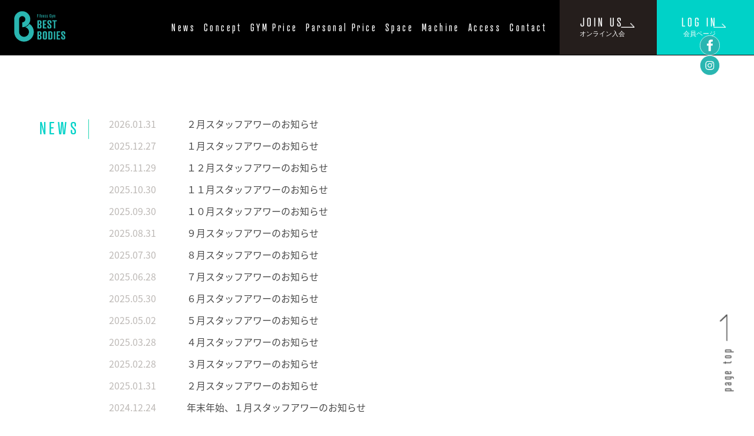

--- FILE ---
content_type: text/html; charset=UTF-8
request_url: https://best-bodies.com/news/
body_size: 6174
content:
<!DOCTYPE HTML>
<html lang="ja" style="margin-top: 0 !important;">

<head>

	<!-- Google Tag Manager -->
	<script>
		(function(w, d, s, l, i) {
			w[l] = w[l] || [];
			w[l].push({
				'gtm.start': new Date().getTime(),
				event: 'gtm.js'
			});
			var f = d.getElementsByTagName(s)[0],
				j = d.createElement(s),
				dl = l != 'dataLayer' ? '&l=' + l : '';
			j.async = true;
			j.src =
				'https://www.googletagmanager.com/gtm.js?id=' + i + dl;
			f.parentNode.insertBefore(j, f);
		})(window, document, 'script', 'dataLayer', 'GTM-M85MTSL');
	</script>
	<!-- End Google Tag Manager -->

	<!-- Global site tag (gtag.js) - Google Analytics -->
	<script async src="https://www.googletagmanager.com/gtag/js?id=UA-215551724-1"></script>
	<script>
		window.dataLayer = window.dataLayer || [];

		function gtag() {
			dataLayer.push(arguments);
		}
		gtag('js', new Date());

		gtag('config', 'UA-215551724-1');
	</script>


	<!-- Global site tag (gtag.js) - Google Analytics -->
	<script async src="https://www.googletagmanager.com/gtag/js?id=G-ZJV5H0FH84"></script>
	<script>
		window.dataLayer = window.dataLayer || [];

		function gtag() {
			dataLayer.push(arguments);
		}
		gtag('js', new Date());

		gtag('config', 'G-ZJV5H0FH84');
	</script>

	<!-- User Heat Tag -->
	<script type="text/javascript">
		(function(add, cla) {
			window['UserHeatTag'] = cla;
			window[cla] = window[cla] || function() {
				(window[cla].q = window[cla].q || []).push(arguments)
			}, window[cla].l = 1 * new Date();
			var ul = document.createElement('script');
			var tag = document.getElementsByTagName('script')[0];
			ul.async = 1;
			ul.src = add;
			tag.parentNode.insertBefore(ul, tag);
		})('//uh.nakanohito.jp/uhj2/uh.js', '_uhtracker');
		_uhtracker({
			id: 'uhq6vYRbne'
		});
	</script>
	<!-- End User Heat Tag -->

	<meta charset="utf-8">
	
			<meta name="description" content="BEST BODIES | 理想の身体を掴む MAKE A BEST BODY 新着情報一覧">
		<meta name="keywords" content="釧路,ジム,運動,24時間,会委員制,定額,使い放題,駐車場あり,シャワールーム,最新マシン,フィットネスジム,固定価格">
	<meta name="viewport" content="width=device-width,initial-scale=1">
	<meta name="format-detection" content="telephone=no">

	<!--[if lt IE 9]>
<script src="https://best-bodies.com/bbwp/wp-content/themes/best-bodies/js/html5.js"></script>
<script src="https://best-bodies.com/bbwp/wp-content/themes/best-bodies/js/css3-mediaequries.js"></script>
<![endif]-->

	<meta property="og:type" content="article">
	<meta property="og:url" content="https://best-bodies.com/news/">
	<meta property="og:title" content="新着情報 | BEST BODIESBEST BODIES">
	<meta property="og:image" content="https://best-bodies.com/bbwp/wp-content/themes/best-bodies/imgs/ogimg.jpg">
	<meta property="og:locale" content="ja_JP">
	<meta property="og:site_name" content="BEST BODIES">
	<meta property="og:description" content="BEST BODIES[ベストボディーズ]は、固定価格で24時間利用できる釧路町にある会員制のフィットネスジムです。自分のペースで通い、心身ともに理想の身体[BEST BODY]へ。">

	<link href="//fonts.googleapis.com/earlyaccess/notosansjapanese.css" media="all" rel="stylesheet">
	<link href="https://best-bodies.com/bbwp/wp-content/themes/best-bodies/css/common.css" media="all" rel="stylesheet">
	<link rel="stylesheet" href="https://use.typekit.net/gwj7oud.css">
	<link rel="stylesheet" href="https://use.typekit.net/xvq1imw.css">
	<script src="https://best-bodies.com/bbwp/wp-content/themes/best-bodies/js/jquery-2.2.4.min.js"></script>
	<script src="https://best-bodies.com/bbwp/wp-content/themes/best-bodies/js/jquery.heightLine.js"></script>
	<script src="https://best-bodies.com/bbwp/wp-content/themes/best-bodies/js/jquery.inview.js"></script>
	<script src="https://best-bodies.com/bbwp/wp-content/themes/best-bodies/js/common.js"></script>

		
		
	
	
			<link href="https://best-bodies.com/bbwp/wp-content/themes/best-bodies/css/news.css" media="all" rel="stylesheet">
	
	
	
	
	
	
	<!-- <link rel="shortcut icon" href="https://best-bodies.com/bbwp/wp-content/themes/best-bodies/imgs/favicon.ico"> -->
	<link rel="icon" href="https://best-bodies.com/favicon.png" sizes="48x48" type="image/png">
	<link rel="apple-touch-icon" size="180x180" href="https://best-bodies.com/bbwp/wp-content/themes/best-bodies/imgs/apple-touch-icon.png">
	<link rel="icon" href="https://best-bodies.com/bbwp/wp-content/themes/best-bodies/imgs/android-chrome-256x256.png">
	
		<!-- All in One SEO 4.8.6 - aioseo.com -->
		<title>新着情報 | BEST BODIES</title>
	<meta name="robots" content="max-image-preview:large" />
	<link rel="canonical" href="https://best-bodies.com/news/" />
	<link rel="next" href="https://best-bodies.com/news/page/2/" />
	<meta name="generator" content="All in One SEO (AIOSEO) 4.8.6" />
		<meta property="og:locale" content="ja_JP" />
		<meta property="og:site_name" content="BEST BODIES | 理想の身体を掴む MAKE A BEST BODY BEST BODIES[ベストボディーズ]は、固定価格で24時間利用できる会員制のフィットネスジムです。自分のペースで通い、心身ともに理想の身体[BEST BODY]へ。最新鋭のマシンにシャワールームも完備しており、快適にご利用いただけます。ジム専用の駐車場もございますので、お車でお越しいただけます。" />
		<meta property="og:type" content="website" />
		<meta property="og:title" content="新着情報 | BEST BODIES" />
		<meta property="og:url" content="https://best-bodies.com/news/" />
		<meta name="twitter:card" content="summary_large_image" />
		<meta name="twitter:title" content="新着情報 | BEST BODIES" />
		<!-- All in One SEO -->

<link rel='dns-prefetch' href='//s.w.org' />
<link rel="alternate" type="application/rss+xml" title="BEST BODIES &raquo; 新着情報 フィード" href="https://best-bodies.com/news/feed/" />
		<script type="text/javascript">
			window._wpemojiSettings = {"baseUrl":"https:\/\/s.w.org\/images\/core\/emoji\/13.0.1\/72x72\/","ext":".png","svgUrl":"https:\/\/s.w.org\/images\/core\/emoji\/13.0.1\/svg\/","svgExt":".svg","source":{"concatemoji":"https:\/\/best-bodies.com\/bbwp\/wp-includes\/js\/wp-emoji-release.min.js?ver=5.7.7"}};
			!function(e,a,t){var n,r,o,i=a.createElement("canvas"),p=i.getContext&&i.getContext("2d");function s(e,t){var a=String.fromCharCode;p.clearRect(0,0,i.width,i.height),p.fillText(a.apply(this,e),0,0);e=i.toDataURL();return p.clearRect(0,0,i.width,i.height),p.fillText(a.apply(this,t),0,0),e===i.toDataURL()}function c(e){var t=a.createElement("script");t.src=e,t.defer=t.type="text/javascript",a.getElementsByTagName("head")[0].appendChild(t)}for(o=Array("flag","emoji"),t.supports={everything:!0,everythingExceptFlag:!0},r=0;r<o.length;r++)t.supports[o[r]]=function(e){if(!p||!p.fillText)return!1;switch(p.textBaseline="top",p.font="600 32px Arial",e){case"flag":return s([127987,65039,8205,9895,65039],[127987,65039,8203,9895,65039])?!1:!s([55356,56826,55356,56819],[55356,56826,8203,55356,56819])&&!s([55356,57332,56128,56423,56128,56418,56128,56421,56128,56430,56128,56423,56128,56447],[55356,57332,8203,56128,56423,8203,56128,56418,8203,56128,56421,8203,56128,56430,8203,56128,56423,8203,56128,56447]);case"emoji":return!s([55357,56424,8205,55356,57212],[55357,56424,8203,55356,57212])}return!1}(o[r]),t.supports.everything=t.supports.everything&&t.supports[o[r]],"flag"!==o[r]&&(t.supports.everythingExceptFlag=t.supports.everythingExceptFlag&&t.supports[o[r]]);t.supports.everythingExceptFlag=t.supports.everythingExceptFlag&&!t.supports.flag,t.DOMReady=!1,t.readyCallback=function(){t.DOMReady=!0},t.supports.everything||(n=function(){t.readyCallback()},a.addEventListener?(a.addEventListener("DOMContentLoaded",n,!1),e.addEventListener("load",n,!1)):(e.attachEvent("onload",n),a.attachEvent("onreadystatechange",function(){"complete"===a.readyState&&t.readyCallback()})),(n=t.source||{}).concatemoji?c(n.concatemoji):n.wpemoji&&n.twemoji&&(c(n.twemoji),c(n.wpemoji)))}(window,document,window._wpemojiSettings);
		</script>
		<style type="text/css">
img.wp-smiley,
img.emoji {
	display: inline !important;
	border: none !important;
	box-shadow: none !important;
	height: 1em !important;
	width: 1em !important;
	margin: 0 .07em !important;
	vertical-align: -0.1em !important;
	background: none !important;
	padding: 0 !important;
}
</style>
	<link rel='stylesheet' id='wp-block-library-css'  href='https://best-bodies.com/bbwp/wp-includes/css/dist/block-library/style.min.css?ver=5.7.7' type='text/css' media='all' />
<link rel='stylesheet' id='wp-pagenavi-css'  href='https://best-bodies.com/bbwp/wp-content/plugins/wp-pagenavi/pagenavi-css.css?ver=2.70' type='text/css' media='all' />
<link rel='stylesheet' id='attmgr_style-css'  href='https://best-bodies.com/bbwp/wp-content/plugins/attendance-manager/front.css?ver=0.5.8' type='text/css' media='all' />
<script type='text/javascript' src='https://best-bodies.com/bbwp/wp-includes/js/jquery/jquery.min.js?ver=3.5.1' id='jquery-core-js'></script>
<script type='text/javascript' src='https://best-bodies.com/bbwp/wp-includes/js/jquery/jquery-migrate.min.js?ver=3.3.2' id='jquery-migrate-js'></script>
<link rel="https://api.w.org/" href="https://best-bodies.com/wp-json/" /><link rel="EditURI" type="application/rsd+xml" title="RSD" href="https://best-bodies.com/bbwp/xmlrpc.php?rsd" />
<link rel="wlwmanifest" type="application/wlwmanifest+xml" href="https://best-bodies.com/bbwp/wp-includes/wlwmanifest.xml" /> 
<meta name="generator" content="WordPress 5.7.7" />
	
	
	<script type="application/ld+json">
	{
	"@context": "https://schema.org",
	"@type": "Organization",
	"name": "Best Bodies",
	"url": "https://best-bodies.com/",
	"logo": "https://best-bodies.com/favicon.png"
	}
	</script>

	
</head>

<body id="news_archive" class="lower">

	<!-- Google Tag Manager (noscript) -->
	<noscript><iframe src="https://www.googletagmanager.com/ns.html?id=GTM-M85MTSL" height="0" width="0" style="display:none;visibility:hidden"></iframe></noscript>
	<!-- End Google Tag Manager (noscript) -->



	<header class="slide_main">

		<div class="fix">
			<div class="bg_gr">
				<div id="header" class="clearfix">
					<div class="flt-l">
						<div class="l_wrap">
							<p id="logo"><a href="/"><img src="https://best-bodies.com/bbwp/wp-content/themes/best-bodies/imgs/common/h_logo.svg" alt="BEST BODIES"></a></p>
							<div id="hbtn">
								<span></span>
								<span></span>
								<span></span>
							</div>
						</div>
					</div>
					<div class="flt-r">
						<nav id="pc_nav" class="clearfix">
							<ul>
																	<!-- <li><a href="/">HOME</a></li> -->
									<li><a href="/#news" class="smooth">News</a></li>
									<li><a href="/#concept" class="smooth">Concept</a></li>
									<li><a href="/#price" class="smooth">GYM Price</a></li>
									<li><a href="/personal/#price" class="smooth">Parsonal Price</a></li>
									<li><a href="/#space" class="smooth">Space</a></li>
									<li><a href="/#machine" class="smooth">Machine</a></li>
									<li><a href="/#access" class="smooth">Access</a></li>
									<li><a href="/contact/" class="smooth">Contact</a></li>
															</ul>
							<p class="hb2 login flt-r"><a href="https://btb542.digym.studio/mypage/login.php" target="_blank"><span class="blk">LOG IN<span class="jp">会員ページ</span></span></a></p>
							<p class="hb2 joinus flt-r"><a href="/join/"><span class="blk">JOIN US<span class="jp">オンライン入会</span></span></a></p>
							<!-- <p class="hb2 joinus flt-r"><a href="https://btb542.digym.studio/tanmatsu_auth_check.php?c=ptGWZX/kHpHMonTHKDvz5Y4mcWOb7VAy" target="_blank"><span class="blk">JOIN US<span class="jp">オンライン入会予約</span></span></a></p> -->
						</nav>
					</div>
				</div>
			</div>
			<div id="hwwr_s">
				<a href="https://www.instagram.com/bestbodiesfitnessgym/" target="_blank" rel="noopener" class="hws" id="hws_i">
					<img src="https://best-bodies.com/bbwp/wp-content/themes/best-bodies/imgs/common/h_i.svg" alt="">
				</a>
				<a href="https://www.facebook.com/bestbodiesfitnessgim" target="_blank" rel="noopener" class="hws" id="hws_f">
					<img src="https://best-bodies.com/bbwp/wp-content/themes/best-bodies/imgs/common/h_f.svg" alt="">
				</a>
			</div>
			<div id="h_nav">
				<div class="page">
					<nav id="hn_nav">
						<a href="/join/" class="h_h_btn" id="h_h_btn">
							<img src="https://best-bodies.com/bbwp/wp-content/themes/best-bodies/imgs/common/nav_btn1.svg" alt="オンライン入会予約">
						</a>
						<a href="https://btb542.digym.studio/mypage/login.php" target="_blank" rel="noopener" class="h_h_btn" id="h_l_btn">
							<img src="https://best-bodies.com/bbwp/wp-content/themes/best-bodies/imgs/common/nav_btn2.svg" alt="会員ページ">
						</a>
						<ul id="hnn_lst">
															<!-- <li>
									<a href="/" class="smooth">HOME</a>
								</li> -->
								<li><a href="/#news" class="smooth">News</a></li>
								<li><a href="/#concept" class="smooth">Concept</a></li>
								<li><a href="/#price" class="smooth">GYM Price</a></li>
								<li><a href="/personal/#price" class="smooth">Parsonal Price</a></li>
								<li><a href="/#space" class="smooth">Space</a></li>
								<li><a href="/#machine" class="smooth">Machine</a></li>
								<li><a href="/#access" class="smooth">Access</a></li>
								<li><a href="/contact/" class="smooth">Contact</a></li>
													</ul>
						<ul class="sub">
							<li><a href="/membership/">会員会則</a></li>
							<li><a href="/membership/#privacy">プライバシーポリシー</a></li>
						</ul>
					</nav>
					<div id="hwwr_s">
						<a href="https://www.instagram.com/bestbodiesfitnessgym/" target="_blank" rel="noopener" class="hws" id="hws_i">
							<img src="https://best-bodies.com/bbwp/wp-content/themes/best-bodies/imgs/common/nav_icon-ig.svg" alt="Instagram">
						</a>
						<a href="https://www.facebook.com/bestbodiesfitnessgim" target="_blank" rel="noopener" class="hws" id="hws_f">
							<img src="https://best-bodies.com/bbwp/wp-content/themes/best-bodies/imgs/common/nav_icon-fb.svg" alt="facebook">
						</a>
					</div>
				</div>
			</div>
		</div>


		<div id="main">

					



		</div>
	</header><section id="news" class="news_wrap news_archive">
				<div class="n_page clearfix">
			<div class="flt-l">
				<h2 class="ttl"><span>NEWS</span></h2>
								<dl>
										<dt>2026.01.31</dt>
					<dd>
						<a href="https://best-bodies.com/news/news-443/">
							２月スタッフアワーのお知らせ						</a>
					</dd>
										<dt>2025.12.27</dt>
					<dd>
						<a href="https://best-bodies.com/news/news-440/">
							１月スタッフアワーのお知らせ						</a>
					</dd>
										<dt>2025.11.29</dt>
					<dd>
						<a href="https://best-bodies.com/news/news-437/">
							１２月スタッフアワーのお知らせ						</a>
					</dd>
										<dt>2025.10.30</dt>
					<dd>
						<a href="https://best-bodies.com/news/news-434/">
							１１月スタッフアワーのお知らせ						</a>
					</dd>
										<dt>2025.09.30</dt>
					<dd>
						<a href="https://best-bodies.com/news/news-430/">
							１０月スタッフアワーのお知らせ						</a>
					</dd>
										<dt>2025.08.31</dt>
					<dd>
						<a href="https://best-bodies.com/news/news-427/">
							９月スタッフアワーのお知らせ						</a>
					</dd>
										<dt>2025.07.30</dt>
					<dd>
						<a href="https://best-bodies.com/news/news-422/">
							８月スタッフアワーのお知らせ						</a>
					</dd>
										<dt>2025.06.28</dt>
					<dd>
						<a href="https://best-bodies.com/news/news-418/">
							７月スタッフアワーのお知らせ						</a>
					</dd>
										<dt>2025.05.30</dt>
					<dd>
						<a href="https://best-bodies.com/news/news-412/">
							６月スタッフアワーのお知らせ						</a>
					</dd>
										<dt>2025.05.02</dt>
					<dd>
						<a href="https://best-bodies.com/news/news-408/">
							５月スタッフアワーのお知らせ						</a>
					</dd>
										<dt>2025.03.28</dt>
					<dd>
						<a href="https://best-bodies.com/news/news-404/">
							４月スタッフアワーのお知らせ						</a>
					</dd>
										<dt>2025.02.28</dt>
					<dd>
						<a href="https://best-bodies.com/news/news-400/">
							３月スタッフアワーのお知らせ						</a>
					</dd>
										<dt>2025.01.31</dt>
					<dd>
						<a href="https://best-bodies.com/news/396-2/">
							２月スタッフアワーのお知らせ						</a>
					</dd>
										<dt>2024.12.24</dt>
					<dd>
						<a href="https://best-bodies.com/news/news-392/">
							年末年始、１月スタッフアワーのお知らせ						</a>
					</dd>
										<dt>2024.11.30</dt>
					<dd>
						<a href="https://best-bodies.com/news/news-389/">
							１２月スタッフアワーのお知らせ						</a>
					</dd>
										<dt>2024.10.28</dt>
					<dd>
						<a href="https://best-bodies.com/news/news-386/">
							１１月スタッフアワーのお知らせ						</a>
					</dd>
										<dt>2024.09.30</dt>
					<dd>
						<a href="https://best-bodies.com/news/news-382/">
							１０月スタッフアワーのお知らせ						</a>
					</dd>
										<dt>2024.08.30</dt>
					<dd>
						<a href="https://best-bodies.com/news/news-377/">
							９月スタッフアワーのお知らせ						</a>
					</dd>
										<dt>2024.07.29</dt>
					<dd>
						<a href="https://best-bodies.com/news/news-373/">
							８月スタッフアワーのお知らせ						</a>
					</dd>
										<dt>2024.06.30</dt>
					<dd>
						<a href="https://best-bodies.com/news/370-2/">
							７月スタッフアワーのお知らせ						</a>
					</dd>
										<dt>2024.05.28</dt>
					<dd>
						<a href="https://best-bodies.com/news/news-367/">
							６月スタッフアワーのお知らせ						</a>
					</dd>
										<dt>2024.04.30</dt>
					<dd>
						<a href="https://best-bodies.com/news/news-362/">
							５月スタッフアワーのお知らせ						</a>
					</dd>
										<dt>2024.03.28</dt>
					<dd>
						<a href="https://best-bodies.com/news/news-358/">
							４月スタッフアワーのお知らせ						</a>
					</dd>
										<dt>2024.03.06</dt>
					<dd>
						<a href="https://best-bodies.com/news/news-354/">
							ホームページ閲覧時のキャッシュの削除について						</a>
					</dd>
										<dt>2024.03.01</dt>
					<dd>
						<a href="https://best-bodies.com/news/news-353/">
							スマートホンからのホームページ表示エラーについて						</a>
					</dd>
										<dt>2024.02.29</dt>
					<dd>
						<a href="https://best-bodies.com/news/news-351/">
							３月スタッフアワーのお知らせ						</a>
					</dd>
										<dt>2023.06.29</dt>
					<dd>
						<a href="https://best-bodies.com/news/news-306/">
							ペア入会キャンペーン！！						</a>
					</dd>
										<dt>2023.06.20</dt>
					<dd>
						<a href="https://best-bodies.com/news/news-303/">
							7月20日　電気設備点検実施のお知らせ						</a>
					</dd>
										<dt>2023.04.16</dt>
					<dd>
						<a href="https://best-bodies.com/news/news-297/">
							GW期間中のスタッフアワー変更のお知らせ						</a>
					</dd>
										<dt>2023.03.02</dt>
					<dd>
						<a href="https://best-bodies.com/news/news-295/">
							感染予防対策緩和のお知らせ						</a>
					</dd>
										<dt>2023.02.23</dt>
					<dd>
						<a href="https://best-bodies.com/news/news-291/">
							春の入会キャンペーン実施中！！						</a>
					</dd>
										<dt>2022.12.14</dt>
					<dd>
						<a href="https://best-bodies.com/news/news-282/">
							年末年始のスタッフアワーについてのお知らせ						</a>
					</dd>
										<dt>2022.10.19</dt>
					<dd>
						<a href="https://best-bodies.com/news/news-276/">
							キャンペーンのお知らせ						</a>
					</dd>
										<dt>2022.09.30</dt>
					<dd>
						<a href="https://best-bodies.com/news/news-271/">
							3階にT-Bar Rowが導入されました！						</a>
					</dd>
										<dt>2022.07.24</dt>
					<dd>
						<a href="https://best-bodies.com/news/news-264/">
							７月２5日【新規マシン3台使用解放】						</a>
					</dd>
										<dt>2022.07.08</dt>
					<dd>
						<a href="https://best-bodies.com/news/news-261/">
							7月20日 電気設備点検のご連絡です。						</a>
					</dd>
										<dt>2022.04.16</dt>
					<dd>
						<a href="https://best-bodies.com/news/news-255/">
							5月3日～5月5日のスタッフアワー変更についてのご連絡						</a>
					</dd>
										<dt>2022.03.08</dt>
					<dd>
						<a href="https://best-bodies.com/news/250-2/">
							スタッフアワー変更のお知らせ						</a>
					</dd>
										<dt>2022.02.25</dt>
					<dd>
						<a href="https://best-bodies.com/news/news-246/">
							【ジム乗り換えキャンペーン】実施します！！						</a>
					</dd>
										<dt>2022.01.02</dt>
					<dd>
						<a href="https://best-bodies.com/news/news-236/">
							『お得なペア割』実施中！						</a>
					</dd>
										<dt>2021.12.17</dt>
					<dd>
						<a href="https://best-bodies.com/news/news-231/">
							年末年始のスタッフアワーのお知らせ						</a>
					</dd>
										<dt>2021.11.07</dt>
					<dd>
						<a href="https://best-bodies.com/news/news-221/">
							新規ご入会キャンペーン実施中！！						</a>
					</dd>
										<dt>2021.06.30</dt>
					<dd>
						<a href="https://best-bodies.com/news/news-70/">
							ホームページを開設しました						</a>
					</dd>
									</dl>
							</div>
			<!-- <div class="more btn flt-r">
				<a href="/news/"><span class="blk">MORE INFO<span class="jp">お知らせ一覧を見る</span></span></a>
			</div> -->
		</div>
	</section>
</article>
<footer>
	<div class="page">
		<div class="pc_blk clearfix">
			<div class="flt-l">
				<ul class="menu1">
				<!-- <li><a href="/">HOME</a></li> -->
									<li><a href="/#news">News</a></li>
									<li><a href="/#concept">Concept</a></li>
									<li><a href="/#price">GYM Price</a></li>
									<li><a href="/personal/#price">Parsonal Price</a></li>
									<li><a href="/#space">Space</a></li>
									<li><a href="/#machine">Machine</a></li>
									<li><a href="/#access">Access</a></li>
									<li><a href="/contact/">Contact</a></li>
				</ul>
				<ul class="menu2">
					<!-- <li><a href="">会社概要</a></li>
					<li><a href="">利用規約</a></li> -->
					<li><a href="/membership/">会員会則</a></li>
					<li><a href="/membership/#privacy">プライバシーポリシー</a></li>
				</ul>
				<p class="copy">Copyright &copy; BEST BODIES Inc. All Rights Reserved.</p>
			</div>
			<div class="flt-r">
				<div class="rcont clearfix">
					<div id="fwwr_s" class="flt-l">
						<a href="https://www.instagram.com/bestbodiesfitnessgym/" target="_blank" rel="noopener" class="fws" id="fws_i">
							<img src="https://best-bodies.com/bbwp/wp-content/themes/best-bodies/imgs/common/h_i.svg" alt="">
						</a>
						<a href="https://www.facebook.com/bestbodiesfitnessgim" target="_blank" rel="noopener" class="fws" id="fws_f">
							<img src="https://best-bodies.com/bbwp/wp-content/themes/best-bodies/imgs/common/h_f.svg" alt="">
						</a>
					</div>
					<p class="hb2 login flt-r"><a href="https://btb542.digym.studio/mypage/login.php" target="_blank" rel="noopener"><span class="blk">LOG IN<span class="jp">会員ページ</span></span></a></p>
									<p class="hb2 joinus flt-r">
						<a href="/join/"><span class="blk">JOIN US<span class="jp">オンライン入会予約</span></span></a></p>
					</p>
			</div>
		</div>
	</div>
	</div>
<p class="sp copy">Copyright &copy; BEST BODIES Inc. All Rights Reserved.</p>
</footer>
<div id="totop">
	<a href="#">page top</a>
</div>
<script type='text/javascript' src='https://best-bodies.com/bbwp/wp-content/plugins/attendance-manager/front.js?ver=0.5.8' id='attmgr_script-js'></script>
<script type='text/javascript' src='https://best-bodies.com/bbwp/wp-includes/js/wp-embed.min.js?ver=5.7.7' id='wp-embed-js'></script>
</body>
</html>


--- FILE ---
content_type: text/css
request_url: https://best-bodies.com/bbwp/wp-content/themes/best-bodies/css/common.css
body_size: 5689
content:
@charset "UTF-8";

/* リセット */
body,div,p,blockquote,h1,h2,h3,h4,h5,h6,ul,ol,li,dl,dt,dd,table,caption,tr,td,th,address,header,footer,nav,article,section,aside,figure,figcaption {margin:0; padding:0; box-sizing:border-box;}
body,div,p,blockquote,h1,h2,h3,h4,h5,h6,ul,ol,li,dl,dt,dd,address,header,footer,nav,article,section,aside,figure,figcaption {display:block;}
h1,h2,h3,h4,h5,h6,dt {font-weight: normal;}
ul,ol {list-style-type:none;}
img {border:none; vertical-align:middle;}
dl,ul,ol {font-size:0;}
dl li,ul li,ol li {display: inline-block; vertical-align: top;}
img {width:100%; height:auto; box-sizing:border-box;}
/* area {outline: none !important;} */
iframe {width: 100% !important;}
/* ユーティリティー */
a {zoom:1; text-decoration:none; color:#4a4a4a; display: block; transition: opacity 2s; -webkit-transition: opacity 2s; -ms-transition: opacity 2s; -o-transition: opacity 2s; box-sizing:border-box;}
a:hover, a.active, a.np {opacity: 0.8; filter: alpha(opacity=80); -ms-filter: "alpha(opacity=80)";}
a.nohover {opacity: 1.0; filter: alpha(opacity=100); -ms-filter: "alpha(opacity=100)";	}
.fgo {font-family:"游ゴシック", YuGothic, "ヒラギノ角ゴ Pro", "Hiragino Kaku Gothic Pro", "メイリオ", "Meiryo", sans-serif;}
.fmin {	font-family:"游明朝", YuMincho, "ヒラギノ明朝 ProN W3", "Hiragino Mincho ProN", "HG明朝E", "ＭＳ Ｐ明朝", serif;}
.flt-l {float: left;}
.flt-r {float: right;}
.clearfix:after {content:""; clear:both; display:block;}

.page {margin:0 auto; max-width:1226px; padding:0 20px;}

.page1040 {margin:0 auto; max-width:1080px; padding:0 20px;}

.page1400 {width:100%;margin:0 auto; max-width:1440px; padding:0 20px;}

.boxshadow {box-shadow:rgba(000, 000, 000, 0.120000) 0px 0px 3px 2px; -webkit-box-shadow:rgba(000, 000, 000, 0.120000) 0px 0px 3px 2px; -moz-box-shadow:rgba(000, 000, 000, 0.120000) 0px 0px 3px 2px;zoom: 1;position:relative;
}

.curp {cursor:pointer}

table {border-collapse:collapse; border-spacing:0;}

body {
	color:#000000;
	font-family:"Noto Sans Japanese","游ゴシック", YuGothic, "ヒラギノ角ゴ Pro", "Hiragino Kaku Gothic Pro", "メイリオ", "Meiryo", sans-serif;
	font-size:13px;
	line-height:1.4;
	text-align:center;
}
body p {
	line-height:1.8;
}
.spa {
	pointer-events:none;
}
.indent {padding-left:1em; text-indent:-1em;}

.spbr {
	display: none;
}

.loader,
.loader:before,
.loader:after {
	border-radius: 50%;
}
.loader {
	color: rgba(0,210,200,1);
	font-size: 6px;
	text-indent: -99999em;
	margin: 0 auto;
	position: relative;
	width: 5em;
	height: 5em;
	box-shadow: inset 0 0 0 1em;
	-webkit-transform: translateZ(0);
	-ms-transform: translateZ(0);
	transform: translateZ(0);
}
.loader:before,
.loader:after {
	position: absolute;
	content: '';
}
.loader:before {
	width: 2.6em;
	height: 5.1em;
	background: #ffffff;
	border-radius: 5.1em 0 0 5.1em;
	top: -0.1em;
	left: -0.1em;
	-webkit-transform-origin: 2.6em 2.6em;
	transform-origin: 2.6em 2.6em;
	-webkit-animation: load2 1s infinite linear 0.7s;
	animation: load2 1s infinite linear 0.7s;
}
.loader:after {
	width: 2.6em;
	height: 5.1em;
	background: #ffffff;
	border-radius: 0 5.1em 5.1em 0;
	top: -0.1em;
	left: 2.5em;
	-webkit-transform-origin: 0.1em 5.1em;
	transform-origin: 0.1em 2.6em;
	-webkit-animation: load2 1s infinite linear;
	animation: load2 1s infinite linear;
}
@-webkit-keyframes load2 {
	0% {
		-webkit-transform: rotate(0deg);
		transform: rotate(0deg);
	}
	100% {
		-webkit-transform: rotate(360deg);
		transform: rotate(360deg);
	}
}
@keyframes load2 {
	0% {
		-webkit-transform: rotate(0deg);
		transform: rotate(0deg);
	}
	100% {
		-webkit-transform: rotate(360deg);
		transform: rotate(360deg);
	}
}




.ttl {
	font-size:29px;
	font-weight:normal;
	font-family:"atrament-web", sans-serif;
	line-height:1.0;
	letter-spacing:0.2em;
	color:rgba(0,210,200,1);
	margin-bottom:5%;
}
.ttl span {
	display:inline-block;
	padding-left:0.2em;	
}
.ttl:after {
	content:"";
	width:54px;
	height:15px;
	margin:0 auto;
	display:block;
	border-bottom:1px solid rgba(0,210,200,1);
}
.btn {	
	width:100%;
	max-width:243px;
	margin:0 auto;
	background-color:rgba(0,210,200,1);
	border:1px solid rgba(0,210,200,1);
}
.btn a {
	font-size:20px;
	font-family:"atrament-web", sans-serif;
	color:#fff;
	text-align:center;
	letter-spacing:0.2em;
	padding:5px;
}
.btn a:after {
	content: "";
	width: 14.5%;
	padding-top: 10.7%;
	margin-left: 10px;
	display: inline-block;
	vertical-align: top;
	background: url(../imgs/common/arr_wh.png) no-repeat center center;
	background-size: contain;
}
.btn:hover {
	background-color:#fff;
	transition: all 0.7s ease-out;
	-webkit-transition: all 0.7s ease-out;
	-moz-transition: all 0.7s ease-out;
	-ms-transition: all 0.7s ease-out;
	-o-transition: all 0.7s ease-out;
}
.btn:hover a {
	color:rgba(0,210,200,1);
}
.btn:hover a:after {
	background:url(../imgs/common/arr_gr.png) no-repeat center center;
	background-size:contain;
}	
.fat {
	font-family:"atrament-web", sans-serif;
}
.ilblk {
	display:inline-block;
}

.lower article {
	padding-bottom: 140px;
}
/* -------------------------------------
header
------------------------------------- */
.lower header {
	margin-bottom: 65px;
}
header {
	position:relative;
}
header .fix {
	width:100%;
	position:fixed;
	z-index:999;
	pointer-events: none;
}
header .bg_gr {
	/*background-color:rgba(0,210,200,0.9);*/
	background-color: #000;
	pointer-events: auto;
}


header #header {
	/*	max-width:1920px;*/
	margin:0 auto;
	padding-left:75px;
}
#header >.flt-l {
	text-align: left;
	/*width: 190px;*/
	width:125px;
	padding-top:15px;
	position: relative;
	z-index: 9999;
}
#header >.flt-r {
	width: calc(100% - 125px);
}
header >.flt-l .l_wrap {
	max-width:125px;
}
header #logo {
	width:95px;
	display:inline-block;
	margin-right:30px;
} 
header #hbtn {
	width:54px;
	display:inline-block;
	vertical-align:middle;
	display:none;
}
header #hbtn span {
	height: 2px;
	margin-bottom: 10px;
	display: block;
	background-color: #2AB6B1;
	transition: all 0.3s ease-out;
	-webkit-transition: all 0.3s ease-out;
	-moz-transition: all 0.3s ease-out;
	-ms-transition: all 0.3s ease-out;
	-o-transition: all 0.3s ease-out;
}
header #hbtn span:nth-of-type(1) {
	top:6px;
}
header #hbtn span:nth-of-type(2) {
	top:16px;
}
header #hbtn span:nth-of-type(3) {
	bottom:7px;
	margin-bottom:0px;
}
header #hbtn .active {
	opacity:1.0;
}
header #hbtn.active span {
	/*background-color:#fff;*/
}
header #hbtn.active span:nth-of-type(1) {
	-webkit-transform:translateY(11px) rotate(-156deg);
	transform:translateY(11px) rotate(-156deg);
}
header #hbtn.active span:nth-of-type(2) {
	opacity:0;
}
header #hbtn.active span:nth-of-type(3) {
	-webkit-transform:translateY(-13px) rotate(156deg);
	transform:translateY(-13px) rotate(156deg);
}
header .flt-r #pc_nav {
	font-size:0;
	/*	max-width:1030px;*/
	margin:0 0 0 auto;
}
header #pc_nav ul {
	text-align: right;
	width: calc(100% - 470px);
	display: inline-block;
	font-size: 0;
	padding-top:30px;
}
header #pc_nav li {
	display: inline-block;
	vertical-align: middle;
}
header #pc_nav li a {
	font-size:21px;
	font-family:"atrament-web", sans-serif;
	letter-spacing:0.2em;
	color:#fff;
	padding: 5px 10px 10px;
	position:relative;
}
header #pc_nav li a:after {
	content:"";
	display:block;
	width:0;
	height:2px;
	margin:0 auto;
	background-color:#fff;
	position:absolute;
	left: 49%;
	bottom:5px;
	transform: translateX(-50%);
	-webkit-transform: translateX(-50%);
	-ms-transform: translateX(-50%);
	-ms-transform: translateX(-50%);
	-o-transform: translateX(-50%);
	transition: all 0.3s ease-out;
	-webkit-transition: all 0.3s ease-out;
	-moz-transition: all 0.3s ease-out;
	-ms-transition: all 0.3s ease-out;
	-o-transition: all 0.3s ease-out;
}
header #pc_nav li:hover a:after {
	width:80%;
}
.hb2 {
	/*	width:161px;*/
	background-color:#251e1c;
	border:1px solid #251e1c;
}
.hb2 {
	width: 215px;
	background-color:#251e1c;
	border:1px solid #251e1c;
}
.hb2 a {
	font-size:24px;
	font-family:"atrament-web", sans-serif;
	color:#fff;
	text-align:center;
	letter-spacing:0.2em;
	margin:0 auto;
	padding:27px 22% 27px 0;
	display:table;
	position:relative;
}
.hb2 a .blk {
	line-height:0.8;
	max-width:100px;
	display:table-cell;
}
.hb2 a .blk .jp {
	font-size:11px;
	letter-spacing:0;
	display:block;
	padding-top: 7px;
}
.hb2 a:after {
	content:"";
	width:26%;
	height:13px;
	margin-left:7%;
	display:inline-block;
	vertical-align:top;
	background:url(../imgs/common/arr_wh.png) no-repeat center center;
	background-size:contain;
	position:absolute;
	bottom:45%;
	transform: translateY(-50%);
	-webkit-transform: translateY(-50%);
	-ms-transform: translateY(-50%);
	-ms-transform: translateY(-50%);
	-o-transform: translateY(-50%);
}
.hb2:hover {
	background-color:#fff;	
	transition: all 0.7s ease-out;
	-webkit-transition: all 0.7s ease-out;
	-moz-transition: all 0.7s ease-out;
	-ms-transition: all 0.7s ease-out;
	-o-transition: all 0.7s ease-out;
}
.hb2:hover a {
	color:#251e1c;
}
.hb2:hover a:after {
	background-image:url(../imgs/common/arr_br.png);
}
.login {
	/*	width:161px;*/
	background-color:rgba(0,210,200,1);
	border:1px solid rgba(0,210,200,1);
}

header #hwwr_s {
	width:100%;
	margin:0 auto;
	padding-top: 115px;
	position:relative;
	pointer-events: none;
}
header #hwwr_s a {
	width:34px;
	pointer-events: auto;
}
header #hwwr_s a img {
	transition: all 0.5s ease-out;
	-webkit-transition: all 0.5s ease-out;
	-moz-transition: all 0.5s ease-out;
	-ms-transition: all 0.5s ease-out;
	-o-transition: all 0.5s ease-out;
}
header #hwwr_s a:hover img {
	transform:rotateY(360deg);
	-webkit-transform:rotateY(360deg);
	-moz-transform:rotateY(360deg);
	-ms-transform:rotateY(360deg);
	-o-transform:rotateY(360deg);
}
header #hwwr_s #hws_i {
	position:absolute;
	top:18%;
	right:128px;
}
header #hwwr_s #hws_f {
	position:absolute;
	bottom:0;
	right:128px;
}

/*============================
#main
============================*/
div#main {
}
div#main div#mvimg {
}
div#main div#mvimg img {
}

.lower .subttl {
	font-size: 23px;
	font-weight: bold;
	line-height: 1.8em;
	margin-bottom: 35px;
}
.lower .catch {
	font-size: 16px;
	font-weight: 500;
}
.lower .subttl + .catch {
	margin-bottom: 80px;
}

/* -------------------------------------
footer
------------------------------------- */
footer {
	background-color:rgba(0,210,200,1);
}
footer .page {
	max-width: 1080px;
}
footer .pc_blk >.flt-l {
	text-align:left;
	width:66.5%;
	padding-left:2%;
}
footer .pc_blk>.flt-r {
	width:33.5%;
}
footer .menu1,footer .menu2 {
	display:table;
	width:100%;
}
footer .menu1 li,footer .menu2 li {
	display:inline-block;
	vertical-align: middle;	
}
footer .menu1 li a,footer .menu2 li a {
	font-family:"atrament-web", sans-serif;
	text-align:center;
	color:#fff;
	padding:5px 10px 10px;
	position:relative;	
}
footer .menu1 {
	max-width:612px;
	padding-top:10px;
	margin-bottom:10px;
}
footer .menu1 li a {
	font-size:19px;
	letter-spacing:0.2em;
} 
footer .menu2 {
	max-width:335px;
	margin-bottom:15px;
}
footer .menu2 li a {
	font-size:12px;
}
footer .menu1 li a:after, footer .menu2 li a:after {
	content:"";
	display:block;
	width:0;
	height:2px;
	margin:0 auto;
	background-color:#fff;
	position:absolute;
	left: 49%;
	bottom:5px;
	transform: translateX(-50%);
	-webkit-transform: translateX(-50%);
	-ms-transform: translateX(-50%);
	-ms-transform: translateX(-50%);
	-o-transform: translateX(-50%);
	transition: all 0.3s ease-out;
	-webkit-transition: all 0.3s ease-out;
	-moz-transition: all 0.3s ease-out;
	-ms-transition: all 0.3s ease-out;
	-o-transition: all 0.3s ease-out;
}
footer .menu1 li:hover a:after, footer .menu2 li:hover a:after {
	width:80%;
}
footer .rcont {
	max-width:337px;
	margin:0 0 0 auto;
	position: relative;
}
footer .hb2 {
	width:50%;
}
footer .hb2 a {
	padding:30px 22% 46% 0;
}
footer .hb2 a:after {
	bottom:60%;
}
footer .hb2 {
	width:50%;
}
footer .hb2 a {
	padding:30px 22% 46% 0;
}
footer .hb2 a:after {
	bottom:60%;
}

footer #fwwr_s {
	text-align: center;
	width: 125px;
	position: absolute;
	top: -70px;
	right: 0;
}
footer #fwwr_s a {
	width:38%;
	display:inline-block;
}
footer #fwwr_s #fws_i {
	margin-right:20%;
}
footer .copy {
	font-size:12px;
	color:#fff;
	text-align:left;
	padding-left:15px;
}
footer .sp {
	text-align:center;
	padding:10px 20px;
	display:none;
}
/* -------------------------------------
totop 
------------------------------------- */
#totop {
	position:fixed;
	bottom:15%;
	right:2%;
	z-index:5;
	transform:rotate(-90deg)
}
#totop a {
	font-size:19px;
	font-family:"atrament-web", sans-serif;
	letter-spacing:0.2em;
	text-shadow: 0px 2px 1px rgba(255,255,255,0.3);
	display:inline-block;
}
#totop a:after {
	content:"";
	width:46px;
	height:13px;
	margin-left:10px;
	display:inline-block;
	vertical-align:top;
	background:url(../imgs/common/arr_ttp.png) no-repeat center center;
	background-size:contain;
}

/* -------------------------------------
404 Not found
------------------------------------- */
.notfound {
	text-align: center;
	padding: 150px 0;
}

.notfound .ttl {
	text-align: center;
	font-size: 32px;
	margin-bottom: 30px;
}

.notfound p {
	font-size: 16px;
	margin-bottom: 15px;
}

.notfound p strong {
	font-size: 20px;
	font-weight: bold;
	display: block;
	margin-bottom: 10px;
}

.notfound a {
	text-decoration: underline;
	display: inline-block;
}




/*============================
#h_nav
============================*/
div#h_nav {
	width: 100vw;
	height: 100vh;
	padding-top: 100px;
	opacity: 0;
	position: fixed;
	top: 0;
	left: 0;
	background-color: rgba(0,0,0,0.9);
	z-index: -9000;
	pointer-events: none;
	transition: all 0.3s ease-out;
	-webkit-transition: all 0.3s ease-out;
	-moz-transition: all 0.3s ease-out;
	-ms-transition: all 0.3s ease-out;
	-o-transition: all 0.3s ease-out;
}
div#h_nav .h_h_btn {
	width:234px;
	top: 0;
	right: 0;
	position: absolute;
}
div#h_nav #h_l_btn {
	top: 260px;
}
div#h_nav .h_h_btn img {
	width: 100%;
	height: auto;
	transition: all 0.3s ease-out;
	-webkit-transition: all 0.3s ease-out;
	-moz-transition: all 0.3s ease-out;
	-ms-transition: all 0.3s ease-out;
	-o-transition: all 0.3s ease-out;
}
/*div#h_nav .h_h_btn img:last-child {
	display: none;
}
div#h_nav .h_h_btn:hover img:first-child {
	opacity: 0;
	display: none;
}
div#h_nav .h_h_btn:hover img:last-child {
	display: block;
	opacity: 1;
}*/
div#h_nav .page {
	max-width: 1040px;
	width: calc(100% - 40px);
	padding:0 20px;
	position: relative;
	position: absolute;
	top: 50%;
	left: 50%;
	transform : translate(-50%,-50%);
	-webkit-transform : translate(-50%,-50%);
	-moz-transform : translate(-50%,-50%);
	-ms-transform : translate(-50%,-50%);
	-o-transform : translate(-50%,-50%);
}
div#h_nav.active {
	opacity: 1;
	z-index: 9000;
	pointer-events: auto;
}
div#h_nav nav#hn_nav {
	text-align: left;
	width:100%;
	max-width: 1040px;
	height: 80vh;
	max-height: calc(100vh - 80px);
	/* margin-left:22.5%; */
	margin: 0 auto;
	display: block;123
	position: relative;
	overflow: scroll;
}

div#h_nav nav#hn_nav {
	-ms-overflow-style: none;    /* IE, Edge 対応 */
	scrollbar-width: none;       /* Firefox 対応 */
}
div#h_nav nav#hn_nav::-webkit-scrollbar {  /* Chrome, Safari 対応 */
	display:none;
}
div#h_nav nav#hn_nav ul#hnn_lst {
	margin-bottom: 15px;
}
div#h_nav nav#hn_nav ul#hnn_lst,div#h_nav nav#hn_nav ul.sub {
	padding-left: 30px;
}
div#h_nav nav#hn_nav ul#hnn_lst li {
	display: block;
}
div#h_nav nav#hn_nav ul#hnn_lst li a {
	font-size: 26px;
	font-family: "atrament-web", sans-serif;
	letter-spacing: 0.1em;
	color: #fff;
	display: inline-block;
	padding:20px 0 10px;
	position: relative;
}
div#h_nav nav#hn_nav ul#hnn_lst li a:after {
	content:"";
	display:block;
	width:0;
	height:2px;
	margin:0 auto;
	background-color:#fff;
	position:absolute;
	left: 49%;
	bottom:5px;
	transform: translateX(-50%);
	-webkit-transform: translateX(-50%);
	-ms-transform: translateX(-50%);
	-ms-transform: translateX(-50%);
	-o-transform: translateX(-50%);
	transition: all 0.3s ease-out;
	-webkit-transition: all 0.3s ease-out;
	-moz-transition: all 0.3s ease-out;
	-ms-transition: all 0.3s ease-out;
	-o-transition: all 0.3s ease-out;
}
div#h_nav nav#hn_nav ul#hnn_lst li:hover a:after {
	width:110%;
}
div#h_nav nav#hn_nav ul.sub {
}
div#h_nav nav#hn_nav ul.sub li:not(:last-child) {
	display: block;
	margin-bottom: 20px;
}
div#h_nav nav#hn_nav ul.sub li a {
	font-size: 17px;
	color: #fff;
}
header div#h_nav #hwwr_s {
	width: 100%;
	max-width: 1040px;
	margin: 0 auto;
	padding-top: 100px;
	position: absolute;
	left: 50%;
	bottom: -40px;
	transform : translateX(-50%);
	-webkit-transform : translateX(-50%);
	-moz-transform : translateX(-50%);
	-ms-transform : translateX(-50%);
	-o-transform : translateX(-50%);
}
header div#h_nav #hwwr_s #h_s_t {
	width: 14px;
	position: absolute;
	top: -100%;
	right: 11px;
}
header div#h_nav #hwwr_s a {
	width: 47px;
}
header div#h_nav #hwwr_s #hws_i {
	top: 0;
	right: 20px;
}
header div#h_nav #hwwr_s #hws_f {
	right: 20px;
}
header div#h_nav .cont {
	text-align: left;
	position: absolute;
	bottom: 0;
	left: 0;
}
header div#h_nav .cont {
	text-align: left;
	position: absolute;
	bottom: 30px;
	left: 0;
	padding-left: 75px;
}
div#h_nav .page .cont {
	display: none;
}
header div#h_nav .cont img {
	width: 145px;
	margin-bottom: 10px;
}
header div#h_nav .cont p {
	color: #fff;
	font-size: 15px;
	font-style: normal;
}


@media screen and (max-height: 770px) and (max-width: 50000px) {
	div#h_nav .h_h_btn {
		width: 175px;
	}
	div#h_nav #h_l_btn {
		top: 200px;
	}
	div#h_nav nav#hn_nav {
		height: 100vh;
	}
	div#h_nav nav#hn_nav ul#hnn_lst, div#h_nav nav#hn_nav ul.sub {
		padding-left: 15px;
	}
	/div#h_nav nav#hn_nav ul#hnn_lst li a {
		font-size: 20px;
		padding: 20px 0 10px;
	}*/
	header div#h_nav #hwwr_s {
		bottom: 0;
	}
	header div#h_nav #hwwr_s a {
		width: 40px;
	}
}
@media screen and (max-height: 770px) and (max-width: 50000px) {
	div#h_nav nav#hn_nav {
		max-width: 700px;
	}
}
@media screen and (max-height: 620px) {
	div#h_nav nav#hn_nav {
		max-width: 500px;
	}
	/*div#h_nav nav#hn_nav ul#hnn_lst li a {
		font-size: 20px;
		padding: 10px 0 10px;
	}*/
	div#h_nav .h_h_btn {
		width: 150px;
	}
}
@media screen and (max-width: 1650px) {
	div#h_nav .h_h_btn {
		width: 175px;
	}
	div#h_nav #h_l_btn {
		top: 200px;
	}
	div#h_nav nav#hn_nav {
		height: 100vh;
		max-width: 800px;
	}
	div#h_nav nav#hn_nav ul#hnn_lst, div#h_nav nav#hn_nav ul.sub {
		padding-left: 15px;
	}
	/*div#h_nav nav#hn_nav ul#hnn_lst li a {
		font-size: 20px;
		padding: 20px 0 10px;
	}*/
	header div#h_nav #hwwr_s {
		bottom: 0;
	}
	header div#h_nav #hwwr_s a {
		width: 40px;
	}
}
@media screen and (max-width: 1440px) {
	div#h_nav nav#hn_nav {
		max-width: 580px;
	}
	div#h_nav .h_h_btn {
		width: 150px;
	}
}


@media screen and (max-width: 1560px) {
	header .bg_gr {
		height: 94px;
	}
	header .bg_gr {
		height: 94px;
	}
	header #header {
		padding-left: 20px;
	}
	header div#h_nav .cont {
		bottom: 20px;
		padding-left: 20px;
	}

	header #pc_nav li a {
		font-size: 17px;
		padding: 5px 7px;
	}
	#mvimg .page1400 {
		max-width: 1560px;
	}
	.hb2 {
		width: 165px;
	}
	.hb2 a {
		font-size: 20px;
		height: 90px;
		padding: 29px 13% 31px 0;
	}
	.hb2 a:after {
		width: 26%;
		height: 8px;
		margin-left: -8%;
	}
	header #pc_nav ul {
		width: calc(100% - 360px);
	}
	/*header #logo {
		width: 145px;
		margin-right: 20px;
	}*/
	header #hbtn {
		width: 50px;
	}
	#header >.flt-l {
		/*width: 220px;*/
		padding-top:15px;
	}
}
@media screen and (max-width:1440px) {

	.page {
		max-width:1108px;
	}
	.btn a {
		font-size:25px;
	}
	header #hwwr_s {
		max-width:1244px;
	}
	header #hwwr_s #hws_i {
		right:40px;
	}
	header #hwwr_s #hws_f {
		right:40px;
	}
	footer .page {
		padding-right:0;
	}
	footer #fwwr_s #fws_i {
		margin-right:15%;
	}
	#totop {
		right:-20px;
	}
}
@media screen and (max-width:1240px) {
	header #pc_nav ul {
		/*display: none;*/
	}
	.hb2 a:after {
		margin-left: -10px;
	}
}


@media screen and (max-width:1180px) {
	#header >.flt-l {
		width: 190px;
	}
	#header >.flt-r {
		width: calc(100% - 190px);
	}
	header >.flt-l .l_wrap {
		max-width:190px;
	}
	header #hbtn {
		display:inline-block;
	}
	header .flt-r #pc_nav ul {
		display:none;
	}
}

@media screen and (max-width:1135px) {
	header #pc_nav ul {
		width:79.6%;
		padding-top:30px;
	}
	header #pc_nav li a {
		font-size:19px;
	} 
	
	/*
	div#h_nav .page {
	max-width:624px;
	padding-bottom:130px;
}
	div#h_nav nav#hn_nav {
	width:100%;
	max-width:624px;
	margin-left:0;
}
	header div#h_nav .cont {
	left:20px;
}
	*/
	div#h_nav nav#hn_nav {
		max-height: 520px;
		max-width: 400px;
	}
	div#h_nav .page {
		max-width: 550px;
	}
	div#h_nav .h_h_btn {
		width: 125px;
	}
	div#h_nav #h_l_btn {
		top: 140px;
	}
	header div#h_nav #hwwr_s #h_s_t {
		width: 10px;
		top: -95%;
		right: 11px;
	}
	header div#h_nav #hwwr_s {
		padding-top: 80px;
	}
	/*header div#h_nav #hwwr_s a {
		width: 35px;
	}*/
	div#h_nav nav#hn_nav ul#hnn_lst li a {
		/*		font-size: 20px;*/
		padding: 15px 0 10px;
	}
	/* .hb2 {
	width: 20%;
} */
	.hb2 a {
		font-size:22px;
	}
	/* .hb2 a:after {
	width:24%;
	margin-left:5%;
} */
}
@media screen and (max-width:980px) {
	header .bg_gr {
		background:transparent;
	}
	header #header {
		padding:0 20px;
	}
	#header >.flt-l {
		width:100%;
		padding:14px 0 14px;
	}
	#header >.flt-l .l_wrap {
		display:flex;
		align-items:center;
		justify-content:space-between;
	}
	header #hbtn {
		display:inline-block;
	}
	#header >.flt-r {
		display:none;
	}

	/*#header >.flt-l {
		width: 190px;
		padding-top: 15px;
	}
	#header >.flt-r {
		width: calc(100% - 190px);
	}
	header #pc_nav ul {
		width:79.6%;
		padding-top:30px;
	}*/
	header #pc_nav li a {
		font-size:18px;
		letter-spacing:0.1em;
	}
	/* .hb2 {
	width: 20%;
} */
	.hb2 {
		height: 82px;
		width: 165px;
		overflow: hidden;
	}
	.hb2 a {
		font-size:20px;
		letter-spacing:0.1em;
	}
	.hb2 a {
		font-size: 20px;
		height: 50px;
		padding: 23px 13% 26px 0;
	}
	.hb2 a .blk .jp {
		font-size:10px;
	}
	.hb2 a:after {
		width:20%;
		margin-left:0;
	} 

	div#h_nav {
		padding-top: 80px;
	}
	div#h_nav nav#hn_nav {
		/*max-height: 450px;*/
	}
	div#h_nav nav#hn_nav ul#hnn_lst li a {
		padding: 7px 0;
	}
	header div#h_nav .cont img {
		width: 100px;
		margin-bottom: 5px;
	}
	header div#h_nav .cont p {
		font-size: 12px;
	}


	footer .menu1 li a {
		font-size:17px;
		letter-spacing:0.1em;
	}
	footer #fwwr_s {
		padding-right:0;
	}
	footer #fwwr_s #fws_i {
		margin-right:10%;
	}



	/* -------------------------------------
	404 Not found
	------------------------------------- */
	.notfound .content p {
		font-size: 15px;
	}

	.notfound .content p strong {
		font-size: 19px;
	}

}
@media screen and (max-width:768px) {
	/* -------------------------------------
	404 Not found
	------------------------------------- */
	.notfound .content p {
		font-size: 14px;
	}

	.notfound .content p strong {
		font-size: 18px;
	}

}
@media screen and (max-width:768px) {
	
	/* header #hwwr_s {
	display:none;
} */
	header div#h_nav #hwwr_s {
		display:block;
	}

	header #hwwr_s {
		/*padding-top: 0;
		position: absolute;
		top: 10px;*/
		display:none;
	}
	header #hwwr_s #hws_i {
		right: 60px;
	}
	header #hwwr_s #hws_i {
		top: 14px;
	}
	header #hwwr_s #hws_f {
		right: 10px;
		top: 14px;
	}
	
	header div#h_nav #hwwr_s #hws_i {
		top: 0;
		right: 10px;
		top: auto;
		bottom: 70px;
	}
	header div#h_nav #hwwr_s #hws_f {
		right: 10px;
	}
	header div#h_nav #hwwr_s a {
		top: auto;
	}
	header div#h_nav #hwwr_s #h_s_t {
		width: 8px;
		top: auto;
		right: 13px;
		bottom: 90px;
	}

	.lower article {
		padding-bottom: 50px;
	}
	.lower .subttl {
		font-size: 20px;
		margin-bottom: 25px;
	}
	.lower .subttl + .catch {
		margin-bottom: 60px;
	}
	.lower .catch {
		font-size: 15px;
	}

	div#h_nav nav#hn_nav {
		/*max-height: 420px;*/
	}
	div#h_nav .page {
		max-width: 430px;
	}

	footer .sp { 
		display:block;
	}
	.ttl {
		font-size:27px;
	}
	.btn {	
		width:100%;
		max-width:243px;
		margin:0 auto;
		background-color:rgba(0,210,200,1);
		border:1px solid rgba(0,210,200,1);
	}
	.spa {
		pointer-events:auto;
	}
	.pc_blk {
		display:none;
	}

}
@media screen and (max-width:640px) {
	/*div#h_nav nav#hn_nav ul#hnn_lst li a  {
		font-size:18px;
	}*/
	.ttl {
		font-size:25px;
	}

	.spbr {
		display: block;
	}	

	/* -------------------------------------
	404 Not found
	------------------------------------- */
	article.notfound {
		min-height: auto;
	}

}

@media screen and (max-width:480px) {
	header #header {
		padding-left: 15px;
	}
	/*#header >.flt-l {
		padding: 15px 0;
		width: 155px;
	}*/
	header #hbtn {
		width: 35px;
	}
	/*header #logo {
		width: 100px;
	}*/

	header #hwwr_s {
		top: 5px;
	}

	.lower .subttl {
		font-size: 17px;
	}
	.lower .subttl + .catch {
		margin-bottom: 40px;
	}



	div#h_nav .page {
		width: calc(100% - 20px);
	}
	div#h_nav .h_h_btn {
		width: 115px;
	}
	header #hbtn span {
		height: 1px;
		margin-bottom: 6px;
	}
	header #hbtn.active span:nth-of-type(1) {
		-webkit-transform: translateY(6px) rotate(
			-156deg
		);
		transform: translateY(6px) rotate(
			-156deg
		);
	}
	header #hbtn.active span:nth-of-type(3) {
		-webkit-transform: translateY(-9px) rotate(
			156deg
		);
		transform: translateY(-9px) rotate(
			156deg
		);
	}

	/*div#h_nav nav#hn_nav ul#hnn_lst li a  {
		font-size:17px;
	}*/

	div#h_nav {
		padding-top: 70px;
	}
	div#h_nav .page {
		max-width: 1770px;
		width: 100%;
		padding: 0 10px;
		top: 100px;
		left: 0;
		transform : translate(0,0);
		-webkit-transform : translate(0,0);
		-moz-transform : translate(0,0);
		-ms-transform : translate(0,0);
		-o-transform : translate(0,0);
	}
	header div#h_nav .cont {
		left: 0;
	}
	header div#h_nav .cont {
		padding-left: 15px;
	}
	header div#h_nav #hwwr_s {
		left: auto;
		right: 15px;
		/* bottom: -40px; */
		transform : translate(0,0);
		-webkit-transform : translate(0,0);
		-moz-transform : translate(0,0);
		-ms-transform : translate(0,0);
		-o-transform : translate(0,0);
	}
	div#h_nav .page {
		width: calc(100% - 20px);
	}
}
@media screen and (max-width:400px) {
	/*div#h_nav nav#hn_nav ul#hnn_lst li a {
		font-size:16px;
	}*/
	.btn a {
		font-size:23px;
		padding:3px;
	}
	.btn a:after {
		width:17%;
	}
	footer .copy {
		font-size:11px;
	}
}

@media screen and (max-width:360px) {
	div#h_nav nav#hn_nav {
		max-height: 420px;
	}
	div#h_nav nav#hn_nav ul#hnn_lst li a {
		padding: 2px 0;
	}
}


@media screen and (min-width:769px) {


}

--- FILE ---
content_type: text/css
request_url: https://best-bodies.com/bbwp/wp-content/themes/best-bodies/css/news.css
body_size: 1301
content:
@charset "UTF-8";

header #hwwr_s {
  padding-top: 0;
}

header .fix {
  position: static;
}
/* -------------------------------------
news
------------------------------------- */
.news_wrap {
  margin-bottom: 80px;
}
#news .n_page {
  text-align: left;
  padding: 40px 20px 40px;
  max-width: 1187px;
  margin: 0 auto;
}
#news .flt-l {
  width: 68%;
}
#news .flt-r {
  width: 32%;
  max-width: 323px;
}
#news .ttl {
  display: inline-block;
  padding: 4px 15px 6px 0;
  margin-right: 4%;
  margin-bottom: 0;
  vertical-align: middle;
  position: relative;
}
#news .ttl:after {
  content: "";
  width: 1px;
  height: 32px;
  display: inline-block;
  background-color: rgba(37, 214, 180, 1);
  vertical-align: middle;
  position: absolute;
  right: 0;
  bottom: 50%;
  transform: translateY(50%);
  -webkit-transform: translateY(50%);
  -ms-transform: translateY(50%);
  -ms-transform: translateY(50%);
  -o-transform: translateY(50%);
}
#news .ttl span {
  padding-left: 0;
}
#news dl {
  width: calc(96% - 88px);
  display: inline-block;
  vertical-align: middle;
}
#news dt,
#news dd {
  font-size: 16px;
  display: inline-block;
  vertical-align: middle;
}
#news dd ~ dt,
#news dd ~ dd {
  margin-top: 15px;
}
.news_archive #news .ttl,
#news dl {
  vertical-align: top;
}
.news_archive #news .flt-l {
  width: 100%;
}
#news dt,
#news dd {
  font-size: 16px;
  display: inline-block;
  vertical-align: top;
  vertical-align: top;
}
#news dt {
  color: #bdb9b6;
  width: 20%;
}
#news dd {
  width: 80%;
}
#news .more {
  vertical-align: middle;
}
#news .more a {
  font-size: 24px;
}
#news .more a .jp {
  font-size: 12px;
  font-weight: bold;
  letter-spacing: 0;
  display: inline-block;
  vertical-align: middle;
}
#news .more.btn a:after {
  display: none;
}
#news .more.btn a .blk {
  text-align: center;
  margin: 0 auto;
  padding-right: 12.5%;
  display: inline-block;
  position: relative;
}
#news .more.btn a .blk:after {
  content: "";
  width: 12.5%;
  padding-top: 8.8%;
  margin-left: 10px;
  display: inline-block;
  vertical-align: top;
  background: url(../imgs/common/arr_wh.png) no-repeat center center;
  background-size: contain;
  position: absolute;
  right: 0;
  bottom: 50%;
  transform: translateY(50%);
  -webkit-transform: translateY(50%);
  -ms-transform: translateY(50%);
  -ms-transform: translateY(50%);
  -o-transform: translateY(50%);
}
#news .more.btn:hover a .blk:after {
  background: url(../imgs/common/arr_gr.png) no-repeat center center;
  background-size: contain;
}

.news_single {
  /*	padding-top: 170px;*/
}
/*============================
#news_wrap
============================*/
.news_single #news_wrap {
}

/*============================
#ctt
============================*/
.news_single #news_wrap #ctt {
}
.news_single #news_wrap #ctt section {
}
.news_single #news_wrap #ctt section h1.news_ttl {
  text-align: center;
  font-size: 18px;
  margin-bottom: 20px;
}
.news_single #news_wrap #ctt section h1.news_ttl span.mtxt {
}
.news_single #news_wrap #ctt section h1.news_ttl span.date {
  font-size: 12px;
  display: block;
  text-align: center;
  margin-top: 15px;
}
.news_single #news_wrap #ctt section div.txt {
  margin-bottom: 25px;
}
.news_single #news_wrap #ctt section div.txt p {
  font-size: 17px;
}
.news_single #news_wrap #ctt section div.txt p img {
  max-width: 500px;
  margin: 0 auto;
}
.news_single #news_wrap #ctt div.pagenavi {
  font-size: 0;
}
.news_single #news_wrap #ctt div.pagenavi > p {
  display: inline-block;
  font-size: 15px;
}
.news_single #news_wrap #ctt div.pagenavi p.prev a {
}
.news_single #news_wrap #ctt div.pagenavi p.toarc {
  margin: 0 10px;
}
.news_single #news_wrap #ctt div.pagenavi p.toarc a {
}
.news_single #news_wrap #ctt div.pagenavi p.next {
}

/*============================
#arc_day
============================*/
.news_single #news_wrap #arc_day {
}
.news_single #news_wrap #arc_day ul {
}
.news_single #news_wrap #arc_day ul li {
}
.news_single #news_wrap #arc_day ul li a {
}

@media screen and (max-width: 980px) {
  /* -------------------------------------
	news
	------------------------------------- */
  #news .more a {
    font-size: 22px;
  }
  #news .more a .jp {
    font-size: 11px;
  }
}

@media screen and (max-width: 880px) {
  /* -------------------------------------
	news
	------------------------------------- */
  #news .flt-l {
    width: 78%;
  }
  #news .flt-r {
    width: 22%;
    min-width: 142px;
  }
  #news .more a .jp {
    display: block;
  }
  #news .more.btn a .blk {
    padding-right: 22%;
  }
  #news .more.btn a .blk:after {
    width: 22%;
    margin-left: 0;
  }
}
@media screen and (max-width: 768px) {
  /* -------------------------------------
	news
	------------------------------------- */
  #news .n_page {
    padding: 20px;
  }
  #news .ttl,
  #news .flt-l,
  #news dl,
  #news dt,
  #news dd,
  #news .flt-r {
    text-align: center;
    display: block;
    float: none;
  }
  #news .ttl {
    padding: 0 0 10px;
    margin-right: 0;
    margin-bottom: 15px;
  }
  #news .ttl:after {
    content: "";
    width: 30px;
    height: 1px;
    display: inline-block;
    background-color: rgba(37, 214, 180, 1);
    vertical-align: middle;
    position: absolute;
    left: 50%;
    right: auto;
    bottom: 0;
    transform: translateX(-50%);
    -webkit-transform: translateX(-50%);
    -moz-transform: translateX(-50%);
    -ms-transform: translateX(-50%);
    -o-transform: translateX(-50%);
  }
  #news .flt-l {
    width: 100%;
  }
  #news dl {
    width: 100%;
    margin-bottom: 15px;
  }
  #news dt {
    margin-bottom: 5px;
  }

  #news dt,
  #news dd {
    font-size: 15px;
    display: block;
    width: 100%;
  }

  .news_archive #news .ttl {
    margin-bottom: 25px;
  }
  .news_archive #news dd ~ dt {
    margin-top: 25px;
  }

  #news .more a {
    font-size: 20px;
  }
  #news .more a .jp {
    display: none !important;
  }
  .news_single #news_wrap #ctt section div.txt p {
    font-size: 15px;
  }
}
@media screen and (max-width: 640px) {
  /* -------------------------------------
		news
		------------------------------------- */
  #news .flt-l {
    width: 100%;
    margin-bottom: 10px;
    float: none;
  }
  #news dt,
  #news dd {
    font-size: 14px;
  }
  #news .more a {
    font-size: 18px;
    padding: 3px;
  }
  #news .more a .jp {
    display: none;
  }
}


--- FILE ---
content_type: image/svg+xml
request_url: https://best-bodies.com/bbwp/wp-content/themes/best-bodies/imgs/common/nav_btn1.svg
body_size: 1565
content:
<svg xmlns="http://www.w3.org/2000/svg" width="108" height="108" viewBox="0 0 108 108">
  <g id="グループ_918" data-name="グループ 918" transform="translate(-236 -127)">
    <circle id="楕円形_13" data-name="楕円形 13" cx="54" cy="54" r="54" transform="translate(236 127)" fill="#2ab6b1"/>
    <path id="パス_438" data-name="パス 438" d="M-30.8-5.76l.048,4.784v.288a10.187,10.187,0,0,1-.1,1.536h2.176c-.048-.448-.08-1.056-.1-1.84l-.08-7.424H-27.2a16.452,16.452,0,0,1,1.84.064v-1.936a9.1,9.1,0,0,1-1.888.112h-1.616l-.032-1.3v-.1a10.265,10.265,0,0,1,.064-1.36h-2.112a11.536,11.536,0,0,1,.08,1.472l.016,1.28h-5.536a9.3,9.3,0,0,1-2.016-.112v1.952a16.668,16.668,0,0,1,1.968-.08h4.384a15.222,15.222,0,0,1-2.144,2.64A17.028,17.028,0,0,1-39.232-2.3,4.635,4.635,0,0,1-37.9-.64a23.176,23.176,0,0,0,2.368-1.472A22.028,22.028,0,0,0-32.384-4.9a9.693,9.693,0,0,0,1.632-2.24c-.016.256-.048,1.072-.048,1.152Zm8.752-4.512a16.8,16.8,0,0,1,4.08,3.248l1.376-1.744a22.661,22.661,0,0,0-4.128-3.088Zm.56,10.56A5.664,5.664,0,0,1-20.432.016a17.282,17.282,0,0,0,6.1-2.4A14.042,14.042,0,0,0-9.264-8.656a6.9,6.9,0,0,1-1.7-1.568,13.36,13.36,0,0,1-1.632,3.2A10.69,10.69,0,0,1-17.344-3.1,15.246,15.246,0,0,1-22.08-1.92Zm16.72-10.9a12.3,12.3,0,0,1,1.84-.08H2.72a12.3,12.3,0,0,1,1.84.08v-1.968a9.1,9.1,0,0,1-1.872.112H-2.9a9.1,9.1,0,0,1-1.872-.112ZM5.376-8.752a7,7,0,0,1-1.808.144H-4.048a11.357,11.357,0,0,1-2.08-.112v1.952a16.277,16.277,0,0,1,2.048-.08H3.712A8.325,8.325,0,0,1,1.136-3.1,10.391,10.391,0,0,1-3.312-.992,5.575,5.575,0,0,1-2.064.864,14.238,14.238,0,0,0,2.128-1.312,11.314,11.314,0,0,0,5.84-6.72a7.214,7.214,0,0,1,.448-1.008Zm14.848-4.24A12.8,12.8,0,0,1,17.248-10a23.367,23.367,0,0,1-8.4,4.16A6.018,6.018,0,0,1,9.92-4.016a25.923,25.923,0,0,0,5.712-2.592V-.976a9,9,0,0,1-.1,1.728h2.24a12.1,12.1,0,0,1-.08-1.776V-7.856a28.294,28.294,0,0,0,3.776-3.3,6.591,6.591,0,0,1,.592-.56Zm5.728,2.72a16.8,16.8,0,0,1,4.08,3.248l1.376-1.744a22.661,22.661,0,0,0-4.128-3.088Zm.56,10.56A5.664,5.664,0,0,1,27.568.016a17.282,17.282,0,0,0,6.1-2.4,14.042,14.042,0,0,0,5.072-6.272,6.9,6.9,0,0,1-1.7-1.568,13.36,13.36,0,0,1-1.632,3.2A10.69,10.69,0,0,1,30.656-3.1,15.246,15.246,0,0,1,25.92-1.92ZM-8.96,8.04a12.644,12.644,0,0,1-.528,3.232,11.845,11.845,0,0,1-2.736,4.736A12.639,12.639,0,0,1-15.44,18.52a4.488,4.488,0,0,1,1.312,1.68,15.984,15.984,0,0,0,3.968-3.616,13.422,13.422,0,0,0,2.288-4.832,10.342,10.342,0,0,0,.816,2.272,12.185,12.185,0,0,0,1.408,2.368,16.123,16.123,0,0,0,3.888,3.76A6.79,6.79,0,0,1-.4,18.344a11.45,11.45,0,0,1-2.368-1.728,12.944,12.944,0,0,1-2.56-3.072A12.388,12.388,0,0,1-7.04,7.208,7.55,7.55,0,0,1-6.992,6.2a8.718,8.718,0,0,1-1.456.08h-2.544a9.742,9.742,0,0,1-1.5-.08V8.12c.624-.048,1.1-.08,1.536-.08ZM3.952,12.024a12.8,12.8,0,0,1,1.376-.064h5.344a12.154,12.154,0,0,1,1.44.064V10.776a17.061,17.061,0,0,0,2.736,1.456,7.125,7.125,0,0,1,.88-1.792,16.912,16.912,0,0,1-4.112-2.16,9.717,9.717,0,0,1-2.7-2.656h-1.9A10.536,10.536,0,0,1,4.48,8.312,14.931,14.931,0,0,1,.464,10.536a7.431,7.431,0,0,1,.928,1.632,15.055,15.055,0,0,0,2.56-1.376ZM5.344,10.3c-.288,0-.384,0-.656-.016a13.66,13.66,0,0,0,3.328-3.1,13.034,13.034,0,0,0,3.344,3.1c-.3.016-.448.016-.7.016ZM5.5,14.92a16.567,16.567,0,0,1-1.712,3.2c-.816.048-1.3.064-1.408.064-.224,0-.5-.016-.928-.048l.256,1.952a19.026,19.026,0,0,1,2.064-.224c.64-.048,3.808-.336,5.392-.48.592-.064,1.552-.176,2.88-.352.272.384.432.608.96,1.392l1.536-1.008a32.744,32.744,0,0,0-3.7-4.272l-1.584.7c.9.928,1.168,1.216,1.68,1.776-2.24.24-2.24.24-5.072.4a17.393,17.393,0,0,0,1.664-3.1h5.5a14.886,14.886,0,0,1,1.872.1V13.16a15.065,15.065,0,0,1-1.872.1H3.072a15.715,15.715,0,0,1-1.888-.1v1.856a14.989,14.989,0,0,1,1.888-.1Z" transform="translate(290 172)" fill="#fff"/>
    <path id="パス_325" data-name="パス 325" d="M2336.805,556.739l10,7.541-10,7.459" transform="translate(-2049.403 -354.738)" fill="none" stroke="#fff" stroke-width="3"/>
  </g>
</svg>


--- FILE ---
content_type: image/svg+xml
request_url: https://best-bodies.com/bbwp/wp-content/themes/best-bodies/imgs/common/h_i.svg
body_size: 530
content:
<svg enable-background="new 0 0 47.8 47.8" viewBox="0 0 47.8 47.8" xmlns="http://www.w3.org/2000/svg"><circle cx="23.9" cy="23.9" fill="#2ab6b1" r="23.4" stroke="#fff" stroke-miterlimit="10"/><g fill="#fff"><circle cx="29.4" cy="18.4" r="1.3"/><path d="m23.8 29.3c-3 0-5.4-2.4-5.4-5.4s2.4-5.4 5.4-5.4 5.4 2.4 5.4 5.4-2.4 5.4-5.4 5.4zm0-9c-2 0-3.6 1.6-3.6 3.6s1.6 3.6 3.6 3.6 3.6-1.6 3.6-3.6-1.6-3.6-3.6-3.6z"/><path d="m28.2 34.3h-8.7c-3.3 0-6-2.7-6-6v-8.7c0-3.3 2.7-6 6-6h8.7c3.3 0 6 2.7 6 6v8.7c.1 3.2-2.7 6-6 6zm-8.7-19c-2.3 0-4.2 1.9-4.2 4.2v8.7c0 2.3 1.9 4.2 4.2 4.2h8.7c2.3 0 4.2-1.9 4.2-4.2v-8.7c0-2.3-1.9-4.2-4.2-4.2z"/></g></svg>

--- FILE ---
content_type: image/svg+xml
request_url: https://best-bodies.com/bbwp/wp-content/themes/best-bodies/imgs/common/nav_icon-fb.svg
body_size: 353
content:
<svg id="グループ_348" data-name="グループ 348" xmlns="http://www.w3.org/2000/svg" width="40.245" height="40" viewBox="0 0 40.245 40">
  <path id="パス_322" data-name="パス 322" d="M40.245,20.122A20.122,20.122,0,1,0,16.978,40V25.939H11.869V20.122h5.109V15.689c0-5.043,3-7.829,7.6-7.829a30.943,30.943,0,0,1,4.5.393v4.952H26.546c-2.5,0-3.279,1.551-3.279,3.142v3.775h5.581l-.892,5.817H23.266V40A20.127,20.127,0,0,0,40.245,20.122Z" fill="#fff"/>
</svg>


--- FILE ---
content_type: image/svg+xml
request_url: https://best-bodies.com/bbwp/wp-content/themes/best-bodies/imgs/common/nav_btn2.svg
body_size: 2357
content:
<svg xmlns="http://www.w3.org/2000/svg" width="108" height="108" viewBox="0 0 108 108">
  <g id="グループ_918" data-name="グループ 918" transform="translate(-236 -256)">
    <circle id="楕円形_14" data-name="楕円形 14" cx="54" cy="54" r="54" transform="translate(236 256)" fill="#fff"/>
    <path id="パス_438" data-name="パス 438" d="M-20.048-6.976a12.8,12.8,0,0,1,1.376-.064h5.344a12.154,12.154,0,0,1,1.44.064V-8.224A17.061,17.061,0,0,0-9.152-6.768a7.125,7.125,0,0,1,.88-1.792,16.912,16.912,0,0,1-4.112-2.16,9.717,9.717,0,0,1-2.7-2.656h-1.9a10.536,10.536,0,0,1-2.528,2.688,14.931,14.931,0,0,1-4.016,2.224,7.431,7.431,0,0,1,.928,1.632,15.055,15.055,0,0,0,2.56-1.376ZM-18.656-8.7c-.288,0-.384,0-.656-.016a13.66,13.66,0,0,0,3.328-3.1,13.034,13.034,0,0,0,3.344,3.1c-.3.016-.448.016-.7.016Zm.16,4.624a16.567,16.567,0,0,1-1.712,3.2c-.816.048-1.3.064-1.408.064-.224,0-.5-.016-.928-.048l.256,1.952A19.026,19.026,0,0,1-20.224.864c.64-.048,3.808-.336,5.392-.48C-14.24.32-13.28.208-11.952.032c.272.384.432.608.96,1.392L-9.456.416a32.744,32.744,0,0,0-3.7-4.272l-1.584.7c.9.928,1.168,1.216,1.68,1.776-2.24.24-2.24.24-5.072.4a17.393,17.393,0,0,0,1.664-3.1h5.5a14.886,14.886,0,0,1,1.872.1V-5.84a15.065,15.065,0,0,1-1.872.1h-9.968a15.715,15.715,0,0,1-1.888-.1v1.856a14.989,14.989,0,0,1,1.888-.1Zm15.44,2.64A12.047,12.047,0,0,1-7.6-.112a5.161,5.161,0,0,1,.976,1.584A19,19,0,0,0-4.176.832,13.923,13.923,0,0,0-1.264-.592L-2.272-1.44H2.08l-.864.784A12.037,12.037,0,0,0,6.56,1.488,5.364,5.364,0,0,1,7.552-.08,12.69,12.69,0,0,1,2.944-1.44h1.28c.8,0,1.3.016,1.792.064a2.807,2.807,0,0,1-.048-.64c0-.064-.016-.416-.016-1.04V-7.1a14.383,14.383,0,0,1,.064-1.712c-.56.048-1.008.064-1.792.064H-4.288c-.752,0-1.3-.016-1.776-.064A15.832,15.832,0,0,1-6-7.1v4.048c0,.8-.032,1.28-.064,1.68.512-.048.976-.064,1.776-.064ZM-4.288-7.424H4.224v.736H-4.288Zm0,1.936H4.224v.736H-4.288Zm0,1.936H4.224v.784H-4.288ZM5.36-11.84a9.728,9.728,0,0,1,.064-1.232,13.906,13.906,0,0,1-1.808.08H-3.648a14.177,14.177,0,0,1-1.824-.08,7.967,7.967,0,0,1,.08,1.232v1.232c0,.432-.032.8-.064,1.2.48-.032,1.04-.048,1.76-.048H3.68c.7,0,1.248.016,1.728.048-.032-.368-.048-.72-.048-1.2Zm-1.776.208v.88H-3.632v-.88ZM17.3-5.472v1.76a20.545,20.545,0,0,1-3.1,1.872,7.722,7.722,0,0,1-1.312.528L13.536.4c.24-.16.56-.384.688-.464A22.225,22.225,0,0,0,17.3-2.1v1.5c0,.288-.1.368-.432.368a7.18,7.18,0,0,1-1.52-.144,4.272,4.272,0,0,1,.432,1.616c.464.032.912.048,1.152.048,1.488,0,2-.32,2-1.232V-2.16c0-.3,0-.432-.048-1.152A8.389,8.389,0,0,0,20.592-.7a9.245,9.245,0,0,0,1.92,1.52A7.2,7.2,0,0,1,23.568-.768,8.278,8.278,0,0,1,21.024-2.48a13.4,13.4,0,0,0,1.824-1.952L21.536-5.36A8,8,0,0,1,20.064-3.6a6.324,6.324,0,0,1-1.008-1.872h2.48a13.9,13.9,0,0,1,1.664.1V-6.992a12.448,12.448,0,0,1-1.664.1H18.944v-.88h1.968a10.109,10.109,0,0,1,1.6.08V-9.232a10.36,10.36,0,0,1-1.6.08H18.944v-.832h2.448a11.041,11.041,0,0,1,1.584.08v-1.6a11.287,11.287,0,0,1-1.6.1h-.784a15.717,15.717,0,0,0,.928-1.6l-1.712-.464a8.172,8.172,0,0,1-.96,2.064H17.424a10.968,10.968,0,0,0-1.056-2.064l-1.5.512a7.162,7.162,0,0,1,.912,1.552h-.224a10.36,10.36,0,0,1-1.52-.08V-9.9a9.717,9.717,0,0,1,1.52-.08H17.3v.832h-1.5a11.727,11.727,0,0,1-1.472-.064v1.5a11.653,11.653,0,0,1,1.5-.064H17.3v.88H15.36a11.362,11.362,0,0,1-1.632-.08v.144A6.329,6.329,0,0,1,12.4-8.992h.352a8.148,8.148,0,0,1,.928.048v-1.648a4.754,4.754,0,0,1-.912.064h-.432v-1.28a9.251,9.251,0,0,1,.1-1.664H10.624a10.063,10.063,0,0,1,.1,1.664v1.28H9.856a6.022,6.022,0,0,1-1.072-.064v1.664a6.376,6.376,0,0,1,1.072-.064h.64a11.067,11.067,0,0,1-.608,1.984,9.688,9.688,0,0,1-1.52,2.72A8.376,8.376,0,0,1,9.184-2.32a12.544,12.544,0,0,0,1.632-3.792c-.032.272-.064,1.024-.1,2.224V-.576a16.129,16.129,0,0,1-.1,1.952h1.808a15.588,15.588,0,0,1-.1-1.952V-4.64c0-.464-.016-1.248-.048-2.224A8.227,8.227,0,0,0,13.1-5.088,6.524,6.524,0,0,1,13.728-6.5v1.1a9.93,9.93,0,0,1,1.472-.08ZM13.712-4.464A10.335,10.335,0,0,1,15.248-2.64l1.184-.9a9.547,9.547,0,0,0-1.6-1.808ZM-19.664,18.072v1.1H-17.6a10.967,10.967,0,0,1-.064-1.392V8.632c0-.592.016-.912.048-1.328-.368.032-.656.048-1.344.048h-9.088c-.64,0-.976-.016-1.36-.048a10.626,10.626,0,0,1,.064,1.344v9.168a10.692,10.692,0,0,1-.064,1.376h2.064v-1.12Zm0-1.824h-7.68V9.16h7.68ZM-2.416,8.44l.688-.256A10.168,10.168,0,0,0-3.152,5.656l-1.184.4a9.921,9.921,0,0,1,1.168,2A7.734,7.734,0,0,1-4,8.088l-3.5.048c-.32,0-.576.016-.768.032l.128-.24c.032-.064.032-.08.112-.224.16-.32.3-.64.432-.928a1.91,1.91,0,0,1,.272-.48L-9.52,5.848a6.14,6.14,0,0,1-.816,2.128,12.605,12.605,0,0,1-4.144,4.64,4.251,4.251,0,0,1,1.552,1.376A15.9,15.9,0,0,0-9.184,9.88l4.816-.064a12.875,12.875,0,0,1-8.176,8.624,5.294,5.294,0,0,1,1.36,1.68,16.151,16.151,0,0,0,5.7-4.048,15.777,15.777,0,0,0,3.216-6.048,3.227,3.227,0,0,1,.4-.96ZM.352,7.464A9.337,9.337,0,0,0-1.056,5.032l-1.152.4A11.461,11.461,0,0,1-.832,7.912ZM11.744,6.008A12.8,12.8,0,0,1,8.768,9a23.367,23.367,0,0,1-8.4,4.16A6.018,6.018,0,0,1,1.44,14.984a25.923,25.923,0,0,0,5.712-2.592v5.632a9,9,0,0,1-.1,1.728H9.3a12.1,12.1,0,0,1-.08-1.776V11.144a28.293,28.293,0,0,0,3.776-3.3,6.591,6.591,0,0,1,.592-.56Zm5.728,2.72a16.8,16.8,0,0,1,4.08,3.248l1.376-1.744A22.661,22.661,0,0,0,18.8,7.144Zm.56,10.56a5.664,5.664,0,0,1,1.056-.272,17.282,17.282,0,0,0,6.1-2.4,14.042,14.042,0,0,0,5.072-6.272,6.9,6.9,0,0,1-1.7-1.568,13.36,13.36,0,0,1-1.632,3.2,10.69,10.69,0,0,1-4.752,3.92A15.246,15.246,0,0,1,17.44,17.08Z" transform="translate(290 301)" fill="#2ab6b1"/>
    <path id="パス_324" data-name="パス 324" d="M2336.805,556.739l10,7.541-10,7.459" transform="translate(-2049.403 -225.738)" fill="none" stroke="#2ab6b1" stroke-width="3"/>
  </g>
</svg>


--- FILE ---
content_type: image/svg+xml
request_url: https://best-bodies.com/bbwp/wp-content/themes/best-bodies/imgs/common/nav_icon-ig.svg
body_size: 666
content:
<svg xmlns="http://www.w3.org/2000/svg" width="38" height="38" viewBox="0 0 38 38">
  <g id="グループ_4" data-name="グループ 4" transform="translate(-3566.161 -67.178)">
    <path id="パス_5" data-name="パス 5" d="M3585.161,70.6c5.072,0,5.674.02,7.677.111a10.491,10.491,0,0,1,3.528.654,6.291,6.291,0,0,1,3.606,3.607,10.524,10.524,0,0,1,.655,3.528c.091,2,.111,2.6.111,7.678s-.019,5.674-.111,7.678a10.533,10.533,0,0,1-.655,3.528,6.294,6.294,0,0,1-3.606,3.605,10.52,10.52,0,0,1-3.528.655c-2,.091-2.6.111-7.677.111s-5.674-.02-7.677-.111a10.52,10.52,0,0,1-3.528-.655,6.291,6.291,0,0,1-3.607-3.605,10.544,10.544,0,0,1-.653-3.528c-.091-2-.111-2.605-.111-7.678s.02-5.674.111-7.678a10.535,10.535,0,0,1,.653-3.528,6.288,6.288,0,0,1,3.607-3.607,10.491,10.491,0,0,1,3.528-.654c2-.091,2.6-.111,7.677-.111m0-3.423c-5.16,0-5.807.021-7.834.114a13.962,13.962,0,0,0-4.612.883,9.722,9.722,0,0,0-5.557,5.557,13.952,13.952,0,0,0-.883,4.612c-.093,2.026-.114,2.674-.114,7.834s.021,5.806.114,7.833a13.954,13.954,0,0,0,.883,4.613,9.722,9.722,0,0,0,5.557,5.557,13.962,13.962,0,0,0,4.612.883c2.026.091,2.674.114,7.834.114s5.806-.023,7.834-.114a13.958,13.958,0,0,0,4.612-.883,9.718,9.718,0,0,0,5.557-5.557,13.959,13.959,0,0,0,.884-4.613c.091-2.026.114-2.672.114-7.833s-.023-5.808-.114-7.834a13.957,13.957,0,0,0-.884-4.612,9.718,9.718,0,0,0-5.557-5.557,13.957,13.957,0,0,0-4.612-.883c-2.028-.093-2.674-.114-7.834-.114Z" transform="translate(0 0)" fill="#fff"/>
    <path id="パス_6" data-name="パス 6" d="M3582,73.259a9.757,9.757,0,1,0,9.757,9.757A9.757,9.757,0,0,0,3582,73.259Zm0,16.089a6.333,6.333,0,1,1,6.334-6.332A6.334,6.334,0,0,1,3582,89.348Z" transform="translate(3.162 3.162)" fill="#fff"/>
    <circle id="楕円形_1" data-name="楕円形 1" cx="2.28" cy="2.28" r="2.28" transform="translate(3593.023 73.755)" fill="#fff"/>
  </g>
</svg>


--- FILE ---
content_type: image/svg+xml
request_url: https://best-bodies.com/bbwp/wp-content/themes/best-bodies/imgs/common/h_logo.svg
body_size: 2692
content:
<svg xmlns="http://www.w3.org/2000/svg" xmlns:xlink="http://www.w3.org/1999/xlink" width="103.199" height="65.369" viewBox="0 0 103.199 65.369">
  <defs>
    <filter id="パス_1" x="0" y="0" width="45.148" height="65.369" filterUnits="userSpaceOnUse">
      <feOffset input="SourceAlpha"/>
      <feGaussianBlur stdDeviation="1.5" result="blur"/>
      <feFlood flood-opacity="0.161"/>
      <feComposite operator="in" in2="blur"/>
      <feComposite in="SourceGraphic"/>
    </filter>
    <filter id="パス_2" x="42.82" y="16.739" width="16.485" height="24.231" filterUnits="userSpaceOnUse">
      <feOffset input="SourceAlpha"/>
      <feGaussianBlur stdDeviation="1.5" result="blur-2"/>
      <feFlood flood-opacity="0.161"/>
      <feComposite operator="in" in2="blur-2"/>
      <feComposite in="SourceGraphic"/>
    </filter>
    <filter id="パス_3" x="52.742" y="16.739" width="15.528" height="24.173" filterUnits="userSpaceOnUse">
      <feOffset input="SourceAlpha"/>
      <feGaussianBlur stdDeviation="1.5" result="blur-3"/>
      <feFlood flood-opacity="0.161"/>
      <feComposite operator="in" in2="blur-3"/>
      <feComposite in="SourceGraphic"/>
    </filter>
    <filter id="パス_4" x="61.039" y="16.623" width="16.659" height="24.376" filterUnits="userSpaceOnUse">
      <feOffset input="SourceAlpha"/>
      <feGaussianBlur stdDeviation="1.5" result="blur-4"/>
      <feFlood flood-opacity="0.161"/>
      <feComposite operator="in" in2="blur-4"/>
      <feComposite in="SourceGraphic"/>
    </filter>
    <filter id="パス_5" x="70.236" y="16.739" width="17.326" height="24.173" filterUnits="userSpaceOnUse">
      <feOffset input="SourceAlpha"/>
      <feGaussianBlur stdDeviation="1.5" result="blur-5"/>
      <feFlood flood-opacity="0.161"/>
      <feComposite operator="in" in2="blur-5"/>
      <feComposite in="SourceGraphic"/>
    </filter>
    <filter id="パス_6" x="42.82" y="37.192" width="16.485" height="24.202" filterUnits="userSpaceOnUse">
      <feOffset input="SourceAlpha"/>
      <feGaussianBlur stdDeviation="1.5" result="blur-6"/>
      <feFlood flood-opacity="0.161"/>
      <feComposite operator="in" in2="blur-6"/>
      <feComposite in="SourceGraphic"/>
    </filter>
    <filter id="パス_7" x="52.713" y="37.076" width="16.688" height="24.376" filterUnits="userSpaceOnUse">
      <feOffset input="SourceAlpha"/>
      <feGaussianBlur stdDeviation="1.5" result="blur-7"/>
      <feFlood flood-opacity="0.161"/>
      <feComposite operator="in" in2="blur-7"/>
      <feComposite in="SourceGraphic"/>
    </filter>
    <filter id="パス_8" x="62.925" y="37.192" width="16.601" height="24.202" filterUnits="userSpaceOnUse">
      <feOffset input="SourceAlpha"/>
      <feGaussianBlur stdDeviation="1.5" result="blur-8"/>
      <feFlood flood-opacity="0.161"/>
      <feComposite operator="in" in2="blur-8"/>
      <feComposite in="SourceGraphic"/>
    </filter>
    <filter id="パス_9" x="73.079" y="37.192" width="11.64" height="24.173" filterUnits="userSpaceOnUse">
      <feOffset input="SourceAlpha"/>
      <feGaussianBlur stdDeviation="1.5" result="blur-9"/>
      <feFlood flood-opacity="0.161"/>
      <feComposite operator="in" in2="blur-9"/>
      <feComposite in="SourceGraphic"/>
    </filter>
    <filter id="パス_10" x="78.243" y="37.192" width="15.528" height="24.173" filterUnits="userSpaceOnUse">
      <feOffset input="SourceAlpha"/>
      <feGaussianBlur stdDeviation="1.5" result="blur-10"/>
      <feFlood flood-opacity="0.161"/>
      <feComposite operator="in" in2="blur-10"/>
      <feComposite in="SourceGraphic"/>
    </filter>
    <filter id="パス_11" x="86.54" y="37.076" width="16.659" height="24.376" filterUnits="userSpaceOnUse">
      <feOffset input="SourceAlpha"/>
      <feGaussianBlur stdDeviation="1.5" result="blur-11"/>
      <feFlood flood-opacity="0.161"/>
      <feComposite operator="in" in2="blur-11"/>
      <feComposite in="SourceGraphic"/>
    </filter>
    <filter id="パス_12" x="42.501" y="5.396" width="11.263" height="15.092" filterUnits="userSpaceOnUse">
      <feOffset input="SourceAlpha"/>
      <feGaussianBlur stdDeviation="1.5" result="blur-12"/>
      <feFlood flood-opacity="0.161"/>
      <feComposite operator="in" in2="blur-12"/>
      <feComposite in="SourceGraphic"/>
    </filter>
    <filter id="パス_13" x="45.576" y="5.367" width="9.812" height="15.15" filterUnits="userSpaceOnUse">
      <feOffset input="SourceAlpha"/>
      <feGaussianBlur stdDeviation="1.5" result="blur-13"/>
      <feFlood flood-opacity="0.161"/>
      <feComposite operator="in" in2="blur-13"/>
      <feComposite in="SourceGraphic"/>
    </filter>
    <filter id="パス_14" x="47.172" y="5.396" width="11.089" height="15.092" filterUnits="userSpaceOnUse">
      <feOffset input="SourceAlpha"/>
      <feGaussianBlur stdDeviation="1.5" result="blur-14"/>
      <feFlood flood-opacity="0.161"/>
      <feComposite operator="in" in2="blur-14"/>
      <feComposite in="SourceGraphic"/>
    </filter>
    <filter id="パス_15" x="50.189" y="6.789" width="11.089" height="13.729" filterUnits="userSpaceOnUse">
      <feOffset input="SourceAlpha"/>
      <feGaussianBlur stdDeviation="1.5" result="blur-15"/>
      <feFlood flood-opacity="0.161"/>
      <feComposite operator="in" in2="blur-15"/>
      <feComposite in="SourceGraphic"/>
    </filter>
    <filter id="パス_16" x="53.438" y="6.789" width="11.118" height="13.816" filterUnits="userSpaceOnUse">
      <feOffset input="SourceAlpha"/>
      <feGaussianBlur stdDeviation="1.5" result="blur-16"/>
      <feFlood flood-opacity="0.161"/>
      <feComposite operator="in" in2="blur-16"/>
      <feComposite in="SourceGraphic"/>
    </filter>
    <filter id="パス_17" x="56.746" y="6.731" width="11.118" height="13.845" filterUnits="userSpaceOnUse">
      <feOffset input="SourceAlpha"/>
      <feGaussianBlur stdDeviation="1.5" result="blur-17"/>
      <feFlood flood-opacity="0.161"/>
      <feComposite operator="in" in2="blur-17"/>
      <feComposite in="SourceGraphic"/>
    </filter>
    <filter id="パス_18" x="59.995" y="6.731" width="11.118" height="13.845" filterUnits="userSpaceOnUse">
      <feOffset input="SourceAlpha"/>
      <feGaussianBlur stdDeviation="1.5" result="blur-18"/>
      <feFlood flood-opacity="0.161"/>
      <feComposite operator="in" in2="blur-18"/>
      <feComposite in="SourceGraphic"/>
    </filter>
    <filter id="パス_19" x="65.362" y="5.367" width="11.611" height="15.179" filterUnits="userSpaceOnUse">
      <feOffset input="SourceAlpha"/>
      <feGaussianBlur stdDeviation="1.5" result="blur-19"/>
      <feFlood flood-opacity="0.161"/>
      <feComposite operator="in" in2="blur-19"/>
      <feComposite in="SourceGraphic"/>
    </filter>
    <filter id="パス_20" x="68.867" y="6.818" width="11.332" height="15.411" filterUnits="userSpaceOnUse">
      <feOffset input="SourceAlpha"/>
      <feGaussianBlur stdDeviation="1.5" result="blur-20"/>
      <feFlood flood-opacity="0.161"/>
      <feComposite operator="in" in2="blur-20"/>
      <feComposite in="SourceGraphic"/>
    </filter>
    <filter id="パス_21" x="72.151" y="6.789" width="12.539" height="13.729" filterUnits="userSpaceOnUse">
      <feOffset input="SourceAlpha"/>
      <feGaussianBlur stdDeviation="1.5" result="blur-21"/>
      <feFlood flood-opacity="0.161"/>
      <feComposite operator="in" in2="blur-21"/>
      <feComposite in="SourceGraphic"/>
    </filter>
  </defs>
  <g id="グループ_1" data-name="グループ 1" transform="translate(-156.636 -235.853)">
    <g transform="matrix(1, 0, 0, 1, 156.64, 235.85)" filter="url(#パス_1)">
      <path id="パス_1-2" data-name="パス 1" d="M189.277,263.62a16.106,16.106,0,0,1-7.6,6.266,9.1,9.1,0,1,1-11.546,8.761v-23.5a5.8,5.8,0,1,1,5.8,5.8v8.993a14.8,14.8,0,1,0-14.8-14.8v23.5a18.074,18.074,0,1,0,28.141-15.028Z" transform="translate(-156.64 -235.85)" fill="#2ab6b1"/>
    </g>
    <g transform="matrix(1, 0, 0, 1, 156.64, 235.85)" filter="url(#パス_2)">
      <path id="パス_2-2" data-name="パス 2" d="M191.381,267.066a.657.657,0,0,1-.725-.725V252.618a.657.657,0,0,1,.725-.725H194.2c2.727,0,3.946,1.1,3.946,3.336v1.1a2.811,2.811,0,0,1-1.915,3.046v.2a2.863,2.863,0,0,1,1.915,3.046v1.131c0,2.263-1.218,3.365-3.946,3.365h-2.814Zm2.814-8.645a1.124,1.124,0,0,0,1.277-1.276v-1.915a1.135,1.135,0,0,0-1.277-1.276h-.87v4.468Zm0,6.586a1.144,1.144,0,0,0,1.277-1.306v-1.944a1.144,1.144,0,0,0-1.277-1.306h-.87v4.555Z" transform="translate(-143.34 -230.65)" fill="#2ab6b1"/>
    </g>
    <g transform="matrix(1, 0, 0, 1, 156.64, 235.85)" filter="url(#パス_3)">
      <path id="パス_3-2" data-name="パス 3" d="M203.3,251.893a.657.657,0,0,1,.725.725v.609a.657.657,0,0,1-.725.725h-3.162v4.5h2.379a.657.657,0,0,1,.725.725v.609a.657.657,0,0,1-.725.725h-2.379v4.5H203.3a.657.657,0,0,1,.725.725v.609a.657.657,0,0,1-.725.725h-5.077a.657.657,0,0,1-.725-.725V252.618a.657.657,0,0,1,.725-.725Z" transform="translate(-140.25 -230.65)" fill="#2ab6b1"/>
    </g>
    <g transform="matrix(1, 0, 0, 1, 156.64, 235.85)" filter="url(#パス_4)">
      <path id="パス_4-2" data-name="パス 4" d="M206.9,257.615l2.35,2.147c1.305,1.16,1.625,2.147,1.625,4.178,0,2.176-1.189,3.249-3.829,3.249s-3.829-1.073-3.829-3.249v-1.654a.657.657,0,0,1,.725-.725h1.218a.657.657,0,0,1,.725.725v1.654a1.058,1.058,0,0,0,1.189,1.189,1.07,1.07,0,0,0,1.189-1.189,2.833,2.833,0,0,0-1.073-2.553l-2.379-2.147c-1.306-1.16-1.6-2.147-1.6-4.178,0-2.176,1.189-3.249,3.829-3.249s3.829,1.073,3.829,3.249v1.654a.657.657,0,0,1-.725.725h-1.218a.657.657,0,0,1-.725-.725v-1.654a1.058,1.058,0,0,0-1.189-1.189,1.07,1.07,0,0,0-1.189,1.189,2.8,2.8,0,0,0,1.073,2.553Z" transform="translate(-137.68 -230.69)" fill="#2ab6b1"/>
    </g>
    <g transform="matrix(1, 0, 0, 1, 156.64, 235.85)" filter="url(#パス_5)">
      <path id="パス_5-2" data-name="パス 5" d="M215.039,253.953V266.34a.657.657,0,0,1-.725.725h-1.189a.657.657,0,0,1-.725-.725V253.953h-2.118a.657.657,0,0,1-.725-.725v-.609a.657.657,0,0,1,.725-.725h6.876a.657.657,0,0,1,.725.725v.609a.657.657,0,0,1-.725.725Z" transform="translate(-134.82 -230.65)" fill="#2ab6b1"/>
    </g>
    <g transform="matrix(1, 0, 0, 1, 156.64, 235.85)" filter="url(#パス_6)">
      <path id="パス_6-2" data-name="パス 6" d="M191.381,281.166a.657.657,0,0,1-.725-.725V266.718a.657.657,0,0,1,.725-.725H194.2c2.727,0,3.946,1.1,3.946,3.336v1.1a2.811,2.811,0,0,1-1.915,3.046v.174a2.863,2.863,0,0,1,1.915,3.046v1.132c0,2.263-1.218,3.365-3.946,3.365h-2.814Zm2.814-8.674a1.124,1.124,0,0,0,1.277-1.276V269.3a1.135,1.135,0,0,0-1.277-1.276h-.87v4.468Zm0,6.615a1.144,1.144,0,0,0,1.277-1.305v-1.944a1.144,1.144,0,0,0-1.277-1.305h-.87v4.555Z" transform="translate(-143.34 -224.3)" fill="#2ab6b1"/>
    </g>
    <g transform="matrix(1, 0, 0, 1, 156.64, 235.85)" filter="url(#パス_7)">
      <path id="パス_7-2" data-name="パス 7" d="M205.164,269.162v8.877c0,2.176-1.218,3.249-3.858,3.249s-3.829-1.073-3.829-3.249v-8.877c0-2.176,1.189-3.249,3.829-3.249S205.164,266.986,205.164,269.162Zm-5.019,0v8.877a1.038,1.038,0,0,0,1.16,1.189,1.07,1.07,0,0,0,1.189-1.189v-8.877a1.175,1.175,0,1,0-2.35,0Z" transform="translate(-140.26 -224.34)" fill="#2ab6b1"/>
    </g>
    <g transform="matrix(1, 0, 0, 1, 156.64, 235.85)" filter="url(#パス_8)">
      <path id="パス_8-2" data-name="パス 8" d="M205.241,281.166a.657.657,0,0,1-.725-.725V266.718a.657.657,0,0,1,.725-.725H208.2c2.7,0,3.916,1.1,3.916,3.336v8.5c0,2.263-1.218,3.365-3.916,3.365h-2.959Zm2.959-2.06a1.144,1.144,0,0,0,1.277-1.305v-8.5a1.135,1.135,0,0,0-1.277-1.276h-1.044v11.053H208.2Z" transform="translate(-137.09 -224.3)" fill="#2ab6b1"/>
    </g>
    <g transform="matrix(1, 0, 0, 1, 156.64, 235.85)" filter="url(#パス_9)">
      <path id="パス_9-2" data-name="パス 9" d="M214.156,280.44a.657.657,0,0,1-.725.725h-1.189a.657.657,0,0,1-.725-.725V266.718a.657.657,0,0,1,.725-.725h1.189a.657.657,0,0,1,.725.725Z" transform="translate(-133.94 -224.3)" fill="#2ab6b1"/>
    </g>
    <g transform="matrix(1, 0, 0, 1, 156.64, 235.85)" filter="url(#パス_10)">
      <path id="パス_10-2" data-name="パス 10" d="M220.878,265.993a.657.657,0,0,1,.725.725v.609a.657.657,0,0,1-.725.725h-3.162v4.5h2.379a.657.657,0,0,1,.725.725v.609a.657.657,0,0,1-.725.725h-2.379v4.5h3.162a.657.657,0,0,1,.725.725v.609a.657.657,0,0,1-.725.725H215.8a.657.657,0,0,1-.725-.725V266.718a.657.657,0,0,1,.725-.725Z" transform="translate(-132.33 -224.3)" fill="#2ab6b1"/>
    </g>
    <g transform="matrix(1, 0, 0, 1, 156.64, 235.85)" filter="url(#パス_11)">
      <path id="パス_11-2" data-name="パス 11" d="M224.48,271.715l2.35,2.147c1.306,1.16,1.625,2.147,1.625,4.178,0,2.176-1.189,3.249-3.829,3.249s-3.829-1.073-3.829-3.249v-1.654a.657.657,0,0,1,.725-.725h1.218a.657.657,0,0,1,.725.725v1.654a1.058,1.058,0,0,0,1.189,1.189,1.07,1.07,0,0,0,1.189-1.189,2.833,2.833,0,0,0-1.073-2.553l-2.379-2.147c-1.305-1.16-1.6-2.147-1.6-4.178,0-2.176,1.189-3.249,3.829-3.249s3.829,1.073,3.829,3.249v1.654a.657.657,0,0,1-.725.725h-1.218a.657.657,0,0,1-.725-.725v-1.654a1.058,1.058,0,0,0-1.189-1.189,1.07,1.07,0,0,0-1.189,1.189A2.8,2.8,0,0,0,224.48,271.715Z" transform="translate(-129.76 -224.34)" fill="#2ab6b1"/>
    </g>
    <g transform="matrix(1, 0, 0, 1, 156.64, 235.85)" filter="url(#パス_12)">
      <path id="パス_12-2" data-name="パス 12" d="M192.525,244.073a.154.154,0,0,1,.174.174v.232a.154.154,0,0,1-.174.174h-1.393v2.176h1.073a.154.154,0,0,1,.174.174v.232a.154.154,0,0,1-.174.174h-1.073v2.582a.154.154,0,0,1-.174.174h-.348a.154.154,0,0,1-.174-.174v-5.744a.154.154,0,0,1,.174-.174Z" transform="translate(-143.43 -234.18)" fill="#2ab6b1"/>
    </g>
    <g transform="matrix(1, 0, 0, 1, 156.64, 235.85)" filter="url(#パス_13)">
      <path id="パス_13-2" data-name="パス 13" d="M192.962,244.053a.406.406,0,1,1-.406.406A.4.4,0,0,1,192.962,244.053Zm.319,5.976a.154.154,0,0,1-.174.174h-.29a.154.154,0,0,1-.174-.174v-4.352a.154.154,0,0,1,.174-.174h.29a.154.154,0,0,1,.174.174Z" transform="translate(-142.48 -234.19)" fill="#2ab6b1"/>
    </g>
    <g transform="matrix(1, 0, 0, 1, 156.64, 235.85)" filter="url(#パス_14)">
      <path id="パス_14-2" data-name="パス 14" d="M194.236,245.495v-1.247a.154.154,0,0,1,.174-.174h.29a.154.154,0,0,1,.174.174v1.247h.522a.154.154,0,0,1,.174.174v.174a.154.154,0,0,1-.174.174h-.522v3.046c0,.377.087.58.493.58h.2a.154.154,0,0,1,.174.174v.174a.154.154,0,0,1-.174.174h-.2c-.9,0-1.16-.377-1.16-1.1v-3.017h-.377a.154.154,0,0,1-.174-.174V245.7a.154.154,0,0,1,.174-.174h.406Z" transform="translate(-141.98 -234.18)" fill="#2ab6b1"/>
    </g>
    <g transform="matrix(1, 0, 0, 1, 156.64, 235.85)" filter="url(#パス_15)">
      <path id="パス_15-2" data-name="パス 15" d="M197.825,249.588a.154.154,0,0,1-.174.174h-.29a.154.154,0,0,1-.174-.174v-3.539c0-.348-.087-.464-.377-.464s-.435.145-.435.493v3.51a.154.154,0,0,1-.174.174h-.29a.154.154,0,0,1-.174-.174v-4.352a.154.154,0,0,1,.174-.174h.29a.154.154,0,0,1,.174.174v.116a1.105,1.105,0,0,1,.754-.319c.377,0,.7.232.7.783Z" transform="translate(-141.05 -233.74)" fill="#2ab6b1"/>
    </g>
    <g transform="matrix(1, 0, 0, 1, 156.64, 235.85)" filter="url(#パス_16)">
      <path id="パス_16-2" data-name="パス 16" d="M200.094,247.5a.183.183,0,0,1-.2.2h-1.276v1.1c0,.348.116.464.406.464s.406-.116.406-.464v-.29a.154.154,0,0,1,.174-.174h.29a.154.154,0,0,1,.174.174v.319c0,.638-.232,1.015-1.044,1.015s-1.044-.348-1.044-1.015v-2.785c0-.638.232-1.015,1.044-1.015s1.044.348,1.044,1.015V247.5Zm-1.451-.348h.812v-1.1c0-.377-.116-.464-.406-.464s-.406.116-.406.464Z" transform="translate(-140.04 -233.74)" fill="#2ab6b1"/>
    </g>
    <g transform="matrix(1, 0, 0, 1, 156.64, 235.85)" filter="url(#パス_17)">
      <path id="パス_17-2" data-name="パス 17" d="M201.3,249.838c-.812,0-1.044-.348-1.044-1.015v-.551a.154.154,0,0,1,.174-.174h.29a.154.154,0,0,1,.174.174v.522c0,.348.116.464.406.464s.406-.116.406-.464a.848.848,0,0,0-.377-.87l-.638-.638a1.5,1.5,0,0,1-.435-1.277c0-.638.232-1.015,1.044-1.015s1.044.348,1.044,1.015v.551a.154.154,0,0,1-.174.174h-.29a.154.154,0,0,1-.174-.174v-.522c0-.377-.116-.464-.406-.464s-.406.116-.406.464a.871.871,0,0,0,.377.87l.638.638a1.5,1.5,0,0,1,.464,1.276c-.029.638-.261,1.015-1.073,1.015Z" transform="translate(-139.01 -233.76)" fill="#2ab6b1"/>
    </g>
    <g transform="matrix(1, 0, 0, 1, 156.64, 235.85)" filter="url(#パス_18)">
      <path id="パス_18-2" data-name="パス 18" d="M203.54,249.838c-.812,0-1.044-.348-1.044-1.015v-.551a.154.154,0,0,1,.174-.174h.29a.154.154,0,0,1,.174.174v.522c0,.348.116.464.406.464s.406-.116.406-.464a.848.848,0,0,0-.377-.87l-.638-.638a1.5,1.5,0,0,1-.435-1.277c0-.638.232-1.015,1.044-1.015s1.044.348,1.044,1.015v.551a.154.154,0,0,1-.174.174h-.29a.154.154,0,0,1-.174-.174v-.522c0-.377-.116-.464-.406-.464s-.406.116-.406.464a.871.871,0,0,0,.377.87l.638.638a1.5,1.5,0,0,1,.464,1.276c-.029.638-.261,1.015-1.073,1.015Z" transform="translate(-138 -233.76)" fill="#2ab6b1"/>
    </g>
    <g transform="matrix(1, 0, 0, 1, 156.64, 235.85)" filter="url(#パス_19)">
      <path id="パス_19-2" data-name="パス 19" d="M208.633,247.1a.154.154,0,0,1,.174.174v1.712c0,.812-.29,1.247-1.306,1.247s-1.305-.435-1.305-1.247V245.3c0-.812.29-1.247,1.305-1.247s1.306.435,1.306,1.247v.638a.154.154,0,0,1-.174.174h-.348a.154.154,0,0,1-.174-.174V245.3c0-.406-.116-.638-.58-.638s-.58.232-.58.638v3.713c0,.406.116.638.58.638s.58-.232.58-.638v-1.335h-.464a.154.154,0,0,1-.174-.174v-.232a.154.154,0,0,1,.174-.174Z" transform="translate(-136.33 -234.19)" fill="#2ab6b1"/>
    </g>
    <g transform="matrix(1, 0, 0, 1, 156.64, 235.85)" filter="url(#パス_20)">
      <path id="パス_20-2" data-name="パス 20" d="M209.256,245.227l.348,2.379.174,1.48h.029l.174-1.48.319-2.379a.192.192,0,0,1,.2-.174h.261c.116,0,.2.058.174.232l-.9,6.005c-.029.116-.058.174-.2.174h-.261c-.116,0-.2-.058-.174-.232l.232-1.48h-.145a.192.192,0,0,1-.2-.174l-.667-4.294a.176.176,0,0,1,.174-.232h.261c.145,0,.2.058.2.174Z" transform="translate(-135.25 -233.74)" fill="#2ab6b1"/>
    </g>
    <g transform="matrix(1, 0, 0, 1, 156.64, 235.85)" filter="url(#パス_21)">
      <path id="パス_21-2" data-name="パス 21" d="M212.849,245.381a1.181,1.181,0,0,1,.87-.348c.377,0,.7.232.7.783v3.771a.154.154,0,0,1-.174.174h-.29a.154.154,0,0,1-.174-.174v-3.539c0-.348-.087-.464-.377-.464-.261,0-.435.145-.435.493v3.51a.154.154,0,0,1-.174.174h-.29a.154.154,0,0,1-.174-.174v-3.539c0-.348-.087-.464-.377-.464s-.435.145-.435.493v3.51a.154.154,0,0,1-.174.174h-.29a.154.154,0,0,1-.174-.174v-4.352a.154.154,0,0,1,.174-.174h.29a.154.154,0,0,1,.174.174v.116a1.105,1.105,0,0,1,.754-.319.67.67,0,0,1,.58.348Z" transform="translate(-134.23 -233.74)" fill="#2ab6b1"/>
    </g>
  </g>
</svg>


--- FILE ---
content_type: image/svg+xml
request_url: https://best-bodies.com/bbwp/wp-content/themes/best-bodies/imgs/common/h_f.svg
body_size: 254
content:
<svg enable-background="new 0 0 47.8 47.8" viewBox="0 0 47.8 47.8" xmlns="http://www.w3.org/2000/svg"><circle cx="23.9" cy="23.9" fill="#2ab6b1" r="23.4" stroke="#fff" stroke-miterlimit="10"/><g fill="#fff"><path d="m30.9 10.4v4.5s-4.6-.8-4.6 2.3v20.4h-5.6v-22s.3-4.8 5.5-5.4c0 0 3.4-.2 4.7.2z"/><path d="m16.9 19.6v5.1h13.5l.5-5.1c-.1 0-14-.1-14 0z"/></g></svg>

--- FILE ---
content_type: application/javascript
request_url: https://best-bodies.com/bbwp/wp-content/themes/best-bodies/js/common.js
body_size: 381
content:
$(function(){
	$('a[href^="#"]').click(function() {
		let speed = 500;
		let href= $(this).attr("href");
		let target = $(href == "#" || href == "" ? 'html' : href);
		let position = target.offset().top;
		$('body,html').animate({scrollTop:position}, speed, 'swing');
		return false;
});
	//SP MENUボタン
	$('#hbtn').on('click',function(){
		$('header').toggleClass('active');
		$('#h_nav').toggleClass('active');
		$(this).toggleClass('active');
		return false;
	});
	//page top
	$("#totop a").click(function(){
		$("html,body").animate({ scrollTop: $("body").offset().top }, 1000 ,"swing");
		return false;
	});
	
	$(window).scroll(function () {
		var s = $(this).scrollTop();
		var m = 300;
		if(s > m) {
			$("#totop").fadeIn('slow');
		} else if(s < m) {
			$("#totop").fadeOut('slow');
		}
	});

		//smooth scroll
		$('.smooth').click(function(){
			let speed = 800;
			let href= $(this).attr("href");
			let target = $(href == "#" || href == "" ? 'html' : href);
			let position = target.offset().top;
			$("html, body").animate({scrollTop:position}, speed, "swing");
			return false;
				});
});